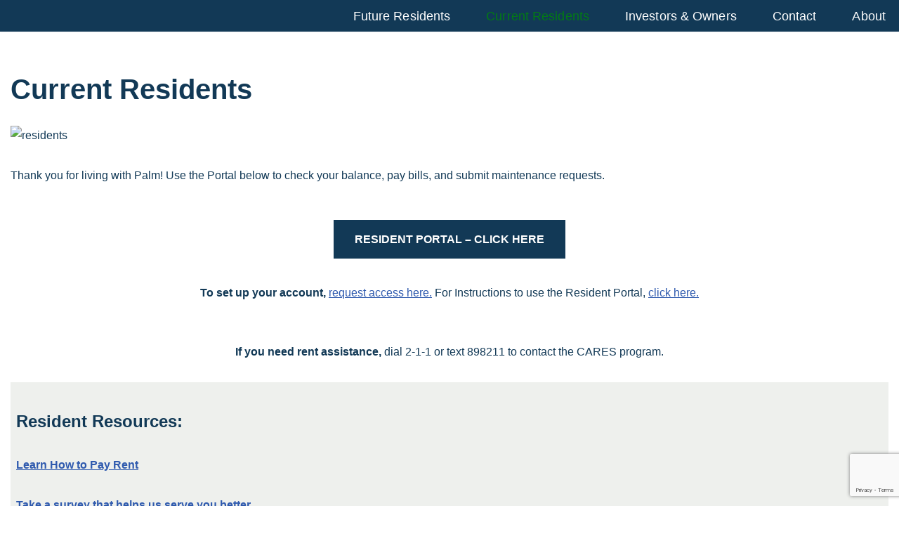

--- FILE ---
content_type: text/html; charset=UTF-8
request_url: https://rentpalm.com/residents
body_size: 12768
content:
<!DOCTYPE html>
<html dir="ltr" lang="en-US" prefix="og: https://ogp.me/ns#">

<head>
	
	<meta charset="UTF-8">
	<meta name="viewport" content="width=device-width, initial-scale=1, minimum-scale=1">
	<link rel="profile" href="http://gmpg.org/xfn/11">
		<title>Current Residents - The Palm Companies</title>

		<!-- All in One SEO 4.7.0 - aioseo.com -->
		<meta name="description" content="If you need rent assistance, dial 2-1-1 or text 898211 to contact the CARES program. Resident Resources: Learn How to Pay Rent Take a survey that helps us serve you better. Complete an Incident Report (only if instructed by Palm staff). Complete a Mold Report (only if instructed by Palm staff). Send us your latest" />
		<meta name="robots" content="max-image-preview:large" />
		<link rel="canonical" href="https://rentpalm.com/residents" />
		<meta name="generator" content="All in One SEO (AIOSEO) 4.7.0" />
		<meta property="og:locale" content="en_US" />
		<meta property="og:site_name" content="The Palm Companies -" />
		<meta property="og:type" content="article" />
		<meta property="og:title" content="Current Residents - The Palm Companies" />
		<meta property="og:description" content="If you need rent assistance, dial 2-1-1 or text 898211 to contact the CARES program. Resident Resources: Learn How to Pay Rent Take a survey that helps us serve you better. Complete an Incident Report (only if instructed by Palm staff). Complete a Mold Report (only if instructed by Palm staff). Send us your latest" />
		<meta property="og:url" content="https://rentpalm.com/residents" />
		<meta property="article:published_time" content="2017-01-04T17:53:21+00:00" />
		<meta property="article:modified_time" content="2024-05-05T00:33:35+00:00" />
		<meta name="twitter:card" content="summary" />
		<meta name="twitter:title" content="Current Residents - The Palm Companies" />
		<meta name="twitter:description" content="If you need rent assistance, dial 2-1-1 or text 898211 to contact the CARES program. Resident Resources: Learn How to Pay Rent Take a survey that helps us serve you better. Complete an Incident Report (only if instructed by Palm staff). Complete a Mold Report (only if instructed by Palm staff). Send us your latest" />
		<script type="application/ld+json" class="aioseo-schema">
			{"@context":"https:\/\/schema.org","@graph":[{"@type":"BreadcrumbList","@id":"https:\/\/rentpalm.com\/residents#breadcrumblist","itemListElement":[{"@type":"ListItem","@id":"https:\/\/rentpalm.com\/#listItem","position":1,"name":"Home","item":"https:\/\/rentpalm.com\/","nextItem":"https:\/\/rentpalm.com\/residents#listItem"},{"@type":"ListItem","@id":"https:\/\/rentpalm.com\/residents#listItem","position":2,"name":"Current Residents","previousItem":"https:\/\/rentpalm.com\/#listItem"}]},{"@type":"Organization","@id":"https:\/\/rentpalm.com\/#organization","name":"The Palm Companies","url":"https:\/\/rentpalm.com\/","logo":{"@type":"ImageObject","url":"https:\/\/rentpalm.com\/wp-content\/uploads\/logoretina.png","@id":"https:\/\/rentpalm.com\/residents\/#organizationLogo","width":564,"height":200},"image":{"@id":"https:\/\/rentpalm.com\/residents\/#organizationLogo"}},{"@type":"WebPage","@id":"https:\/\/rentpalm.com\/residents#webpage","url":"https:\/\/rentpalm.com\/residents","name":"Current Residents - The Palm Companies","description":"If you need rent assistance, dial 2-1-1 or text 898211 to contact the CARES program. Resident Resources: Learn How to Pay Rent Take a survey that helps us serve you better. Complete an Incident Report (only if instructed by Palm staff). Complete a Mold Report (only if instructed by Palm staff). Send us your latest","inLanguage":"en-US","isPartOf":{"@id":"https:\/\/rentpalm.com\/#website"},"breadcrumb":{"@id":"https:\/\/rentpalm.com\/residents#breadcrumblist"},"datePublished":"2017-01-04T17:53:21+00:00","dateModified":"2024-05-05T00:33:35+00:00"},{"@type":"WebSite","@id":"https:\/\/rentpalm.com\/#website","url":"https:\/\/rentpalm.com\/","name":"The Palm Companies","inLanguage":"en-US","publisher":{"@id":"https:\/\/rentpalm.com\/#organization"}}]}
		</script>
		<!-- All in One SEO -->

<link rel="alternate" type="application/rss+xml" title="The Palm Companies &raquo; Feed" href="https://rentpalm.com/feed" />
<link rel="alternate" type="application/rss+xml" title="The Palm Companies &raquo; Comments Feed" href="https://rentpalm.com/comments/feed" />
<script type="text/javascript">
/* <![CDATA[ */
window._wpemojiSettings = {"baseUrl":"https:\/\/s.w.org\/images\/core\/emoji\/15.0.3\/72x72\/","ext":".png","svgUrl":"https:\/\/s.w.org\/images\/core\/emoji\/15.0.3\/svg\/","svgExt":".svg","source":{"concatemoji":"https:\/\/rentpalm.com\/wp-includes\/js\/wp-emoji-release.min.js?ver=6.6.4"}};
/*! This file is auto-generated */
!function(i,n){var o,s,e;function c(e){try{var t={supportTests:e,timestamp:(new Date).valueOf()};sessionStorage.setItem(o,JSON.stringify(t))}catch(e){}}function p(e,t,n){e.clearRect(0,0,e.canvas.width,e.canvas.height),e.fillText(t,0,0);var t=new Uint32Array(e.getImageData(0,0,e.canvas.width,e.canvas.height).data),r=(e.clearRect(0,0,e.canvas.width,e.canvas.height),e.fillText(n,0,0),new Uint32Array(e.getImageData(0,0,e.canvas.width,e.canvas.height).data));return t.every(function(e,t){return e===r[t]})}function u(e,t,n){switch(t){case"flag":return n(e,"\ud83c\udff3\ufe0f\u200d\u26a7\ufe0f","\ud83c\udff3\ufe0f\u200b\u26a7\ufe0f")?!1:!n(e,"\ud83c\uddfa\ud83c\uddf3","\ud83c\uddfa\u200b\ud83c\uddf3")&&!n(e,"\ud83c\udff4\udb40\udc67\udb40\udc62\udb40\udc65\udb40\udc6e\udb40\udc67\udb40\udc7f","\ud83c\udff4\u200b\udb40\udc67\u200b\udb40\udc62\u200b\udb40\udc65\u200b\udb40\udc6e\u200b\udb40\udc67\u200b\udb40\udc7f");case"emoji":return!n(e,"\ud83d\udc26\u200d\u2b1b","\ud83d\udc26\u200b\u2b1b")}return!1}function f(e,t,n){var r="undefined"!=typeof WorkerGlobalScope&&self instanceof WorkerGlobalScope?new OffscreenCanvas(300,150):i.createElement("canvas"),a=r.getContext("2d",{willReadFrequently:!0}),o=(a.textBaseline="top",a.font="600 32px Arial",{});return e.forEach(function(e){o[e]=t(a,e,n)}),o}function t(e){var t=i.createElement("script");t.src=e,t.defer=!0,i.head.appendChild(t)}"undefined"!=typeof Promise&&(o="wpEmojiSettingsSupports",s=["flag","emoji"],n.supports={everything:!0,everythingExceptFlag:!0},e=new Promise(function(e){i.addEventListener("DOMContentLoaded",e,{once:!0})}),new Promise(function(t){var n=function(){try{var e=JSON.parse(sessionStorage.getItem(o));if("object"==typeof e&&"number"==typeof e.timestamp&&(new Date).valueOf()<e.timestamp+604800&&"object"==typeof e.supportTests)return e.supportTests}catch(e){}return null}();if(!n){if("undefined"!=typeof Worker&&"undefined"!=typeof OffscreenCanvas&&"undefined"!=typeof URL&&URL.createObjectURL&&"undefined"!=typeof Blob)try{var e="postMessage("+f.toString()+"("+[JSON.stringify(s),u.toString(),p.toString()].join(",")+"));",r=new Blob([e],{type:"text/javascript"}),a=new Worker(URL.createObjectURL(r),{name:"wpTestEmojiSupports"});return void(a.onmessage=function(e){c(n=e.data),a.terminate(),t(n)})}catch(e){}c(n=f(s,u,p))}t(n)}).then(function(e){for(var t in e)n.supports[t]=e[t],n.supports.everything=n.supports.everything&&n.supports[t],"flag"!==t&&(n.supports.everythingExceptFlag=n.supports.everythingExceptFlag&&n.supports[t]);n.supports.everythingExceptFlag=n.supports.everythingExceptFlag&&!n.supports.flag,n.DOMReady=!1,n.readyCallback=function(){n.DOMReady=!0}}).then(function(){return e}).then(function(){var e;n.supports.everything||(n.readyCallback(),(e=n.source||{}).concatemoji?t(e.concatemoji):e.wpemoji&&e.twemoji&&(t(e.twemoji),t(e.wpemoji)))}))}((window,document),window._wpemojiSettings);
/* ]]> */
</script>
<style id='wp-emoji-styles-inline-css' type='text/css'>

	img.wp-smiley, img.emoji {
		display: inline !important;
		border: none !important;
		box-shadow: none !important;
		height: 1em !important;
		width: 1em !important;
		margin: 0 0.07em !important;
		vertical-align: -0.1em !important;
		background: none !important;
		padding: 0 !important;
	}
</style>
<link rel='stylesheet' id='wp-block-library-css' href='https://rentpalm.com/wp-includes/css/dist/block-library/style.min.css?ver=6.6.4' type='text/css' media='all' />
<link rel='stylesheet' id='otter-advanced-columns-style-css' href='https://rentpalm.com/wp-content/plugins/otter-blocks/build/blocks/advanced-columns/style.css?ver=7cf69a8afc3815377c63' type='text/css' media='all' />
<style id='otter-button-group-style-inline-css' type='text/css'>
.wp-block-themeisle-blocks-button-group{display:flex;flex-wrap:wrap}.wp-block-themeisle-blocks-button-group.collapse-desktop{flex-direction:column}.wp-block-themeisle-blocks-button-group.align-left-desktop,.wp-block-themeisle-blocks-button-group.align-left{justify-content:flex-start}.wp-block-themeisle-blocks-button-group.align-left-desktop.collapse-desktop,.wp-block-themeisle-blocks-button-group.align-left.collapse-desktop{align-items:start}.wp-block-themeisle-blocks-button-group.align-center-desktop,.wp-block-themeisle-blocks-button-group.align-center{justify-content:center}.wp-block-themeisle-blocks-button-group.align-center-desktop.collapse-desktop,.wp-block-themeisle-blocks-button-group.align-center.collapse-desktop{align-items:center}.wp-block-themeisle-blocks-button-group.align-right-desktop,.wp-block-themeisle-blocks-button-group.align-right{justify-content:flex-end}.wp-block-themeisle-blocks-button-group.align-right-desktop.collapse-desktop,.wp-block-themeisle-blocks-button-group.align-right.collapse-desktop{align-items:end}.wp-block-themeisle-blocks-button-group.align-full-desktop .wp-block-button{flex:1;margin:unset}.wp-block-themeisle-blocks-button-group.align-full-desktop .wp-block-button .wp-block-button__link{width:100%}@media(max-width: 960px){.wp-block-themeisle-blocks-button-group{flex-wrap:wrap}.wp-block-themeisle-blocks-button-group.collapse-tablet{flex-direction:column}.wp-block-themeisle-blocks-button-group.align-left-tablet{justify-content:flex-start}.wp-block-themeisle-blocks-button-group.align-left-tablet .wp-block-button{flex:unset}.wp-block-themeisle-blocks-button-group.align-left-tablet.collapse-tablet{align-items:start}.wp-block-themeisle-blocks-button-group.align-center-tablet{justify-content:center}.wp-block-themeisle-blocks-button-group.align-center-tablet .wp-block-button{flex:unset}.wp-block-themeisle-blocks-button-group.align-center-tablet.collapse-tablet{align-items:center}.wp-block-themeisle-blocks-button-group.align-right-tablet{justify-content:flex-end}.wp-block-themeisle-blocks-button-group.align-right-tablet .wp-block-button{flex:unset}.wp-block-themeisle-blocks-button-group.align-right-tablet.collapse-tablet{align-items:end}.wp-block-themeisle-blocks-button-group.align-full-tablet .wp-block-button{flex:1;margin:unset}.wp-block-themeisle-blocks-button-group.align-full-tablet .wp-block-button .wp-block-button__link{width:100%}}@media(max-width: 600px){.wp-block-themeisle-blocks-button-group{flex-wrap:wrap}.wp-block-themeisle-blocks-button-group.collapse-mobile{flex-direction:column}.wp-block-themeisle-blocks-button-group.align-left-mobile{justify-content:flex-start}.wp-block-themeisle-blocks-button-group.align-left-mobile .wp-block-button{flex:unset}.wp-block-themeisle-blocks-button-group.align-left-mobile.collapse-mobile{align-items:start}.wp-block-themeisle-blocks-button-group.align-center-mobile{justify-content:center}.wp-block-themeisle-blocks-button-group.align-center-mobile .wp-block-button{flex:unset}.wp-block-themeisle-blocks-button-group.align-center-mobile.collapse-mobile{align-items:center}.wp-block-themeisle-blocks-button-group.align-right-mobile{justify-content:flex-end}.wp-block-themeisle-blocks-button-group.align-right-mobile .wp-block-button{flex:unset}.wp-block-themeisle-blocks-button-group.align-right-mobile.collapse-mobile{align-items:end}.wp-block-themeisle-blocks-button-group.align-full-mobile .wp-block-button{flex:1;margin:unset}.wp-block-themeisle-blocks-button-group.align-full-mobile .wp-block-button .wp-block-button__link{width:100%}}.wp-block-themeisle-blocks-button-group{--padding: 15px 30px;--padding-tablet: var(--padding);--padding-mobile: var(--padding-tablet);--font-size: var( --btnfs, var(--bodyfontsize, 15px) );--spacing: 20px;gap:var(--spacing)}.wp-block-themeisle-blocks-button-group .wp-block-themeisle-blocks-button{display:flex;justify-content:center;align-items:center}.wp-block-themeisle-blocks-button-group .wp-block-themeisle-blocks-button:is(.wp-block-button) :is(div,span,a).wp-block-button__link{padding:var(--padding);font-size:var(--font-size)}@media(min-width: 600px)and (max-width: 960px){.wp-block-themeisle-blocks-button-group .wp-block-themeisle-blocks-button:is(.wp-block-button) :is(div,span,a).wp-block-button__link{padding:var(--padding-tablet)}}@media(max-width: 600px){.wp-block-themeisle-blocks-button-group .wp-block-themeisle-blocks-button:is(.wp-block-button) :is(div,span,a).wp-block-button__link{padding:var(--padding-mobile)}}.wp-block-themeisle-blocks-button-group .wp-block-themeisle-blocks-button.wp-block-button:is(.is-style-plain,.is-style-outline) :is(.wp-block-button__link,.wp-block-button__link:hover){background:rgba(0,0,0,0)}.wp-block-themeisle-blocks-button-group .wp-block-themeisle-blocks-button.wp-block-button:is(.is-style-plain) :is(.wp-block-button__link,.wp-block-button__link:hover){border-width:0px;padding:0px;box-shadow:unset}.wp-block-themeisle-blocks-button-group .wp-block-themeisle-blocks-button svg{fill:currentColor;display:inline-block;width:16px}.wp-block-themeisle-blocks-button-group .wp-block-themeisle-blocks-button svg.margin-left{margin-left:10px}.wp-block-themeisle-blocks-button-group .wp-block-themeisle-blocks-button svg.margin-right{margin-right:10px}.wp-block-themeisle-blocks-button-group .wp-block-themeisle-blocks-button svg path{transition:none}.wp-block-themeisle-blocks-button-group .wp-block-themeisle-blocks-button i.margin-left{margin-left:10px}.wp-block-themeisle-blocks-button-group .wp-block-themeisle-blocks-button i.margin-right{margin-right:10px}/*# sourceMappingURL=style.css.map */

</style>
<style id='classic-theme-styles-inline-css' type='text/css'>
/*! This file is auto-generated */
.wp-block-button__link{color:#fff;background-color:#32373c;border-radius:9999px;box-shadow:none;text-decoration:none;padding:calc(.667em + 2px) calc(1.333em + 2px);font-size:1.125em}.wp-block-file__button{background:#32373c;color:#fff;text-decoration:none}
</style>
<style id='global-styles-inline-css' type='text/css'>
:root{--wp--preset--aspect-ratio--square: 1;--wp--preset--aspect-ratio--4-3: 4/3;--wp--preset--aspect-ratio--3-4: 3/4;--wp--preset--aspect-ratio--3-2: 3/2;--wp--preset--aspect-ratio--2-3: 2/3;--wp--preset--aspect-ratio--16-9: 16/9;--wp--preset--aspect-ratio--9-16: 9/16;--wp--preset--color--black: #000000;--wp--preset--color--cyan-bluish-gray: #abb8c3;--wp--preset--color--white: #ffffff;--wp--preset--color--pale-pink: #f78da7;--wp--preset--color--vivid-red: #cf2e2e;--wp--preset--color--luminous-vivid-orange: #ff6900;--wp--preset--color--luminous-vivid-amber: #fcb900;--wp--preset--color--light-green-cyan: #7bdcb5;--wp--preset--color--vivid-green-cyan: #00d084;--wp--preset--color--pale-cyan-blue: #8ed1fc;--wp--preset--color--vivid-cyan-blue: #0693e3;--wp--preset--color--vivid-purple: #9b51e0;--wp--preset--color--neve-link-color: var(--nv-primary-accent);--wp--preset--color--neve-link-hover-color: var(--nv-secondary-accent);--wp--preset--color--nv-site-bg: var(--nv-site-bg);--wp--preset--color--nv-light-bg: var(--nv-light-bg);--wp--preset--color--nv-dark-bg: var(--nv-dark-bg);--wp--preset--color--neve-text-color: var(--nv-text-color);--wp--preset--color--nv-text-dark-bg: var(--nv-text-dark-bg);--wp--preset--color--nv-c-1: var(--nv-c-1);--wp--preset--color--nv-c-2: var(--nv-c-2);--wp--preset--gradient--vivid-cyan-blue-to-vivid-purple: linear-gradient(135deg,rgba(6,147,227,1) 0%,rgb(155,81,224) 100%);--wp--preset--gradient--light-green-cyan-to-vivid-green-cyan: linear-gradient(135deg,rgb(122,220,180) 0%,rgb(0,208,130) 100%);--wp--preset--gradient--luminous-vivid-amber-to-luminous-vivid-orange: linear-gradient(135deg,rgba(252,185,0,1) 0%,rgba(255,105,0,1) 100%);--wp--preset--gradient--luminous-vivid-orange-to-vivid-red: linear-gradient(135deg,rgba(255,105,0,1) 0%,rgb(207,46,46) 100%);--wp--preset--gradient--very-light-gray-to-cyan-bluish-gray: linear-gradient(135deg,rgb(238,238,238) 0%,rgb(169,184,195) 100%);--wp--preset--gradient--cool-to-warm-spectrum: linear-gradient(135deg,rgb(74,234,220) 0%,rgb(151,120,209) 20%,rgb(207,42,186) 40%,rgb(238,44,130) 60%,rgb(251,105,98) 80%,rgb(254,248,76) 100%);--wp--preset--gradient--blush-light-purple: linear-gradient(135deg,rgb(255,206,236) 0%,rgb(152,150,240) 100%);--wp--preset--gradient--blush-bordeaux: linear-gradient(135deg,rgb(254,205,165) 0%,rgb(254,45,45) 50%,rgb(107,0,62) 100%);--wp--preset--gradient--luminous-dusk: linear-gradient(135deg,rgb(255,203,112) 0%,rgb(199,81,192) 50%,rgb(65,88,208) 100%);--wp--preset--gradient--pale-ocean: linear-gradient(135deg,rgb(255,245,203) 0%,rgb(182,227,212) 50%,rgb(51,167,181) 100%);--wp--preset--gradient--electric-grass: linear-gradient(135deg,rgb(202,248,128) 0%,rgb(113,206,126) 100%);--wp--preset--gradient--midnight: linear-gradient(135deg,rgb(2,3,129) 0%,rgb(40,116,252) 100%);--wp--preset--font-size--small: 13px;--wp--preset--font-size--medium: 20px;--wp--preset--font-size--large: 36px;--wp--preset--font-size--x-large: 42px;--wp--preset--spacing--20: 0.44rem;--wp--preset--spacing--30: 0.67rem;--wp--preset--spacing--40: 1rem;--wp--preset--spacing--50: 1.5rem;--wp--preset--spacing--60: 2.25rem;--wp--preset--spacing--70: 3.38rem;--wp--preset--spacing--80: 5.06rem;--wp--preset--shadow--natural: 6px 6px 9px rgba(0, 0, 0, 0.2);--wp--preset--shadow--deep: 12px 12px 50px rgba(0, 0, 0, 0.4);--wp--preset--shadow--sharp: 6px 6px 0px rgba(0, 0, 0, 0.2);--wp--preset--shadow--outlined: 6px 6px 0px -3px rgba(255, 255, 255, 1), 6px 6px rgba(0, 0, 0, 1);--wp--preset--shadow--crisp: 6px 6px 0px rgba(0, 0, 0, 1);}:where(.is-layout-flex){gap: 0.5em;}:where(.is-layout-grid){gap: 0.5em;}body .is-layout-flex{display: flex;}.is-layout-flex{flex-wrap: wrap;align-items: center;}.is-layout-flex > :is(*, div){margin: 0;}body .is-layout-grid{display: grid;}.is-layout-grid > :is(*, div){margin: 0;}:where(.wp-block-columns.is-layout-flex){gap: 2em;}:where(.wp-block-columns.is-layout-grid){gap: 2em;}:where(.wp-block-post-template.is-layout-flex){gap: 1.25em;}:where(.wp-block-post-template.is-layout-grid){gap: 1.25em;}.has-black-color{color: var(--wp--preset--color--black) !important;}.has-cyan-bluish-gray-color{color: var(--wp--preset--color--cyan-bluish-gray) !important;}.has-white-color{color: var(--wp--preset--color--white) !important;}.has-pale-pink-color{color: var(--wp--preset--color--pale-pink) !important;}.has-vivid-red-color{color: var(--wp--preset--color--vivid-red) !important;}.has-luminous-vivid-orange-color{color: var(--wp--preset--color--luminous-vivid-orange) !important;}.has-luminous-vivid-amber-color{color: var(--wp--preset--color--luminous-vivid-amber) !important;}.has-light-green-cyan-color{color: var(--wp--preset--color--light-green-cyan) !important;}.has-vivid-green-cyan-color{color: var(--wp--preset--color--vivid-green-cyan) !important;}.has-pale-cyan-blue-color{color: var(--wp--preset--color--pale-cyan-blue) !important;}.has-vivid-cyan-blue-color{color: var(--wp--preset--color--vivid-cyan-blue) !important;}.has-vivid-purple-color{color: var(--wp--preset--color--vivid-purple) !important;}.has-black-background-color{background-color: var(--wp--preset--color--black) !important;}.has-cyan-bluish-gray-background-color{background-color: var(--wp--preset--color--cyan-bluish-gray) !important;}.has-white-background-color{background-color: var(--wp--preset--color--white) !important;}.has-pale-pink-background-color{background-color: var(--wp--preset--color--pale-pink) !important;}.has-vivid-red-background-color{background-color: var(--wp--preset--color--vivid-red) !important;}.has-luminous-vivid-orange-background-color{background-color: var(--wp--preset--color--luminous-vivid-orange) !important;}.has-luminous-vivid-amber-background-color{background-color: var(--wp--preset--color--luminous-vivid-amber) !important;}.has-light-green-cyan-background-color{background-color: var(--wp--preset--color--light-green-cyan) !important;}.has-vivid-green-cyan-background-color{background-color: var(--wp--preset--color--vivid-green-cyan) !important;}.has-pale-cyan-blue-background-color{background-color: var(--wp--preset--color--pale-cyan-blue) !important;}.has-vivid-cyan-blue-background-color{background-color: var(--wp--preset--color--vivid-cyan-blue) !important;}.has-vivid-purple-background-color{background-color: var(--wp--preset--color--vivid-purple) !important;}.has-black-border-color{border-color: var(--wp--preset--color--black) !important;}.has-cyan-bluish-gray-border-color{border-color: var(--wp--preset--color--cyan-bluish-gray) !important;}.has-white-border-color{border-color: var(--wp--preset--color--white) !important;}.has-pale-pink-border-color{border-color: var(--wp--preset--color--pale-pink) !important;}.has-vivid-red-border-color{border-color: var(--wp--preset--color--vivid-red) !important;}.has-luminous-vivid-orange-border-color{border-color: var(--wp--preset--color--luminous-vivid-orange) !important;}.has-luminous-vivid-amber-border-color{border-color: var(--wp--preset--color--luminous-vivid-amber) !important;}.has-light-green-cyan-border-color{border-color: var(--wp--preset--color--light-green-cyan) !important;}.has-vivid-green-cyan-border-color{border-color: var(--wp--preset--color--vivid-green-cyan) !important;}.has-pale-cyan-blue-border-color{border-color: var(--wp--preset--color--pale-cyan-blue) !important;}.has-vivid-cyan-blue-border-color{border-color: var(--wp--preset--color--vivid-cyan-blue) !important;}.has-vivid-purple-border-color{border-color: var(--wp--preset--color--vivid-purple) !important;}.has-vivid-cyan-blue-to-vivid-purple-gradient-background{background: var(--wp--preset--gradient--vivid-cyan-blue-to-vivid-purple) !important;}.has-light-green-cyan-to-vivid-green-cyan-gradient-background{background: var(--wp--preset--gradient--light-green-cyan-to-vivid-green-cyan) !important;}.has-luminous-vivid-amber-to-luminous-vivid-orange-gradient-background{background: var(--wp--preset--gradient--luminous-vivid-amber-to-luminous-vivid-orange) !important;}.has-luminous-vivid-orange-to-vivid-red-gradient-background{background: var(--wp--preset--gradient--luminous-vivid-orange-to-vivid-red) !important;}.has-very-light-gray-to-cyan-bluish-gray-gradient-background{background: var(--wp--preset--gradient--very-light-gray-to-cyan-bluish-gray) !important;}.has-cool-to-warm-spectrum-gradient-background{background: var(--wp--preset--gradient--cool-to-warm-spectrum) !important;}.has-blush-light-purple-gradient-background{background: var(--wp--preset--gradient--blush-light-purple) !important;}.has-blush-bordeaux-gradient-background{background: var(--wp--preset--gradient--blush-bordeaux) !important;}.has-luminous-dusk-gradient-background{background: var(--wp--preset--gradient--luminous-dusk) !important;}.has-pale-ocean-gradient-background{background: var(--wp--preset--gradient--pale-ocean) !important;}.has-electric-grass-gradient-background{background: var(--wp--preset--gradient--electric-grass) !important;}.has-midnight-gradient-background{background: var(--wp--preset--gradient--midnight) !important;}.has-small-font-size{font-size: var(--wp--preset--font-size--small) !important;}.has-medium-font-size{font-size: var(--wp--preset--font-size--medium) !important;}.has-large-font-size{font-size: var(--wp--preset--font-size--large) !important;}.has-x-large-font-size{font-size: var(--wp--preset--font-size--x-large) !important;}
:where(.wp-block-post-template.is-layout-flex){gap: 1.25em;}:where(.wp-block-post-template.is-layout-grid){gap: 1.25em;}
:where(.wp-block-columns.is-layout-flex){gap: 2em;}:where(.wp-block-columns.is-layout-grid){gap: 2em;}
:root :where(.wp-block-pullquote){font-size: 1.5em;line-height: 1.6;}
</style>
<link rel='stylesheet' id='contact-form-7-css' href='https://rentpalm.com/wp-content/plugins/contact-form-7/includes/css/styles.css?ver=5.7.4' type='text/css' media='all' />
<link rel='stylesheet' id='collapscore-css-css' href='https://rentpalm.com/wp-content/plugins/jquery-collapse-o-matic/css/core_style.css?ver=1.0' type='text/css' media='all' />
<link rel='stylesheet' id='collapseomatic-css-css' href='https://rentpalm.com/wp-content/plugins/jquery-collapse-o-matic/css/light_style.css?ver=1.6' type='text/css' media='all' />
<link rel='stylesheet' id='neve-style-css' href='https://rentpalm.com/wp-content/themes/neve/style-main-new.min.css?ver=3.5.5' type='text/css' media='all' />
<style id='neve-style-inline-css' type='text/css'>
.nv-meta-list li.meta:not(:last-child):after { content:"/" }.nv-meta-list .no-mobile{
			display:none;
		}.nv-meta-list li.last::after{
			content: ""!important;
		}@media (min-width: 769px) {
			.nv-meta-list .no-mobile {
				display: inline-block;
			}
			.nv-meta-list li.last:not(:last-child)::after {
		 		content: "/" !important;
			}
		}
 :root{ --container: 748px;--postwidth:100%; --primarybtnbg: #123956; --primarybtnhoverbg: var(--nv-primary-accent); --primarybtncolor: #fff; --secondarybtncolor: var(--nv-primary-accent); --primarybtnhovercolor: #fff; --secondarybtnhovercolor: var(--nv-primary-accent);--primarybtnborderradius:3px;--secondarybtnborderradius:3px;--secondarybtnborderwidth:3px;--btnpadding:13px 15px;--primarybtnpadding:13px 15px;--secondarybtnpadding:10px 12px; --bodyfontfamily: Arial,Helvetica,sans-serif; --bodyfontsize: 15px; --bodylineheight: 1.6; --bodyletterspacing: 0px; --bodyfontweight: 400; --h1fontsize: 36px; --h1fontweight: 700; --h1lineheight: 1.2; --h1letterspacing: 0px; --h1texttransform: none; --h2fontsize: 28px; --h2fontweight: 700; --h2lineheight: 1.3; --h2letterspacing: 0px; --h2texttransform: none; --h3fontsize: 24px; --h3fontweight: 700; --h3lineheight: 1.4; --h3letterspacing: 0px; --h3texttransform: none; --h4fontsize: 20px; --h4fontweight: 700; --h4lineheight: 1.6; --h4letterspacing: 0px; --h4texttransform: none; --h5fontsize: 16px; --h5fontweight: 700; --h5lineheight: 1.6; --h5letterspacing: 0px; --h5texttransform: none; --h6fontsize: 14px; --h6fontweight: 700; --h6lineheight: 1.6; --h6letterspacing: 0px; --h6texttransform: none;--formfieldborderwidth:2px;--formfieldborderradius:3px; --formfieldbgcolor: var(--nv-site-bg); --formfieldbordercolor: #dddddd; --formfieldcolor: var(--nv-text-color);--formfieldpadding:10px 12px; } .alignfull > [class*="__inner-container"], .alignwide > [class*="__inner-container"]{ max-width:718px;margin:auto } .nv-meta-list{ --avatarsize: 20px; } .single .nv-meta-list{ --avatarsize: 20px; } .nv-post-cover{ --height: 250px;--padding:40px 15px;--justify: flex-start; --textalign: left; --valign: center; } .nv-post-cover .nv-title-meta-wrap, .nv-page-title-wrap, .entry-header{ --textalign: left; } .nv-is-boxed.nv-title-meta-wrap{ --padding:40px 15px; --bgcolor: var(--nv-dark-bg); } .nv-overlay{ --opacity: 50; --blendmode: normal; } .nv-is-boxed.nv-comments-wrap{ --padding:20px; } .nv-is-boxed.comment-respond{ --padding:20px; } .global-styled{ --bgcolor: var(--nv-site-bg); } .header-top{ --rowbcolor: var(--nv-light-bg); --color: var(--nv-text-color); --bgcolor: var(--nv-site-bg); } .header-main{ --rowbcolor: var(--nv-light-bg); --color: var(--nv-text-dark-bg); --bgcolor: #123956; } .header-bottom{ --rowbcolor: var(--nv-light-bg); --color: var(--nv-text-color); --bgcolor: var(--nv-site-bg); } .header-menu-sidebar-bg{ --justify: flex-start; --textalign: left;--flexg: 1;--wrapdropdownwidth: auto; --color: var(--nv-text-color); --bgcolor: var(--nv-site-bg); } .header-menu-sidebar{ width: 360px; } .builder-item--logo{ --maxwidth: 120px;--padding:10px 0;--margin:0; --textalign: left;--justify: flex-start; } .builder-item--nav-icon,.header-menu-sidebar .close-sidebar-panel .navbar-toggle{ --borderradius:0; } .builder-item--nav-icon{ --label-margin:0 5px 0 0;;--padding:10px 15px;--margin:0; } .builder-item--primary-menu{ --hovercolor: #32b828; --hovertextcolor: var(--nv-text-color); --activecolor: #037b15; --spacing: 20px; --height: 25px;--padding:0;--margin:0; --fontsize: 1em; --lineheight: 1.6em; --letterspacing: 0px; --fontweight: 500; --texttransform: none; --iconsize: 1em; } .hfg-is-group.has-primary-menu .inherit-ff{ --inheritedfw: 500; } .footer-top-inner .row{ grid-template-columns:1fr 1fr 1fr; --valign: flex-start; } .footer-top{ --rowbcolor: #123956; --color: var(--nv-text-dark-bg); --bgcolor: var(--nv-site-bg); } .footer-main-inner .row{ grid-template-columns:1fr 1fr 1fr; --valign: flex-start; } .footer-main{ --rowbcolor: var(--nv-light-bg); --color: var(--nv-text-dark-bg); --bgcolor: #123956; } .footer-bottom-inner .row{ grid-template-columns:1fr 1fr 1fr; --valign: flex-start; } .footer-bottom{ --rowbcolor: var(--nv-light-bg); --color: var(--nv-text-dark-bg); --bgcolor: #123956; } @media(min-width: 576px){ :root{ --container: 992px;--postwidth:100%;--btnpadding:13px 15px;--primarybtnpadding:13px 15px;--secondarybtnpadding:10px 12px; --bodyfontsize: 16px; --bodylineheight: 1.6; --bodyletterspacing: 0px; --h1fontsize: 38px; --h1lineheight: 1.2; --h1letterspacing: 0px; --h2fontsize: 30px; --h2lineheight: 1.2; --h2letterspacing: 0px; --h3fontsize: 26px; --h3lineheight: 1.4; --h3letterspacing: 0px; --h4fontsize: 22px; --h4lineheight: 1.5; --h4letterspacing: 0px; --h5fontsize: 18px; --h5lineheight: 1.6; --h5letterspacing: 0px; --h6fontsize: 14px; --h6lineheight: 1.6; --h6letterspacing: 0px; } .nv-meta-list{ --avatarsize: 20px; } .single .nv-meta-list{ --avatarsize: 20px; } .nv-post-cover{ --height: 320px;--padding:60px 30px;--justify: flex-start; --textalign: left; --valign: center; } .nv-post-cover .nv-title-meta-wrap, .nv-page-title-wrap, .entry-header{ --textalign: left; } .nv-is-boxed.nv-title-meta-wrap{ --padding:60px 30px; } .nv-is-boxed.nv-comments-wrap{ --padding:30px; } .nv-is-boxed.comment-respond{ --padding:30px; } .header-menu-sidebar-bg{ --justify: flex-start; --textalign: left;--flexg: 1;--wrapdropdownwidth: auto; } .header-menu-sidebar{ width: 360px; } .builder-item--logo{ --maxwidth: 120px;--padding:10px 0;--margin:0; --textalign: left;--justify: flex-start; } .builder-item--nav-icon{ --label-margin:0 5px 0 0;;--padding:10px 15px;--margin:0; } .builder-item--primary-menu{ --spacing: 80px; --height: 25px;--padding:0;--margin:0; --fontsize: 1em; --lineheight: 1.6em; --letterspacing: 0px; --iconsize: 1em; } }@media(min-width: 960px){ :root{ --container: 1300px;--postwidth:50%;--btnpadding:13px 15px;--primarybtnpadding:13px 15px;--secondarybtnpadding:10px 12px; --bodyfontsize: 16px; --bodylineheight: 1.7; --bodyletterspacing: 0px; --h1fontsize: 40px; --h1lineheight: 1.1; --h1letterspacing: 0px; --h2fontsize: 32px; --h2lineheight: 1.2; --h2letterspacing: 0px; --h3fontsize: 28px; --h3lineheight: 1.4; --h3letterspacing: 0px; --h4fontsize: 24px; --h4lineheight: 1.5; --h4letterspacing: 0px; --h5fontsize: 20px; --h5lineheight: 1.6; --h5letterspacing: 0px; --h6fontsize: 16px; --h6lineheight: 1.6; --h6letterspacing: 0px; } #content .container .col, #content .container-fluid .col{ max-width: 100%; } .alignfull > [class*="__inner-container"], .alignwide > [class*="__inner-container"]{ max-width:1270px } .container-fluid .alignfull > [class*="__inner-container"], .container-fluid .alignwide > [class*="__inner-container"]{ max-width:calc(100% + 15px) } .nv-sidebar-wrap, .nv-sidebar-wrap.shop-sidebar{ max-width: 0%; } .nv-meta-list{ --avatarsize: 20px; } .single .nv-meta-list{ --avatarsize: 20px; } .nv-post-cover{ --height: 400px;--padding:60px 40px;--justify: flex-start; --textalign: left; --valign: center; } .nv-post-cover .nv-title-meta-wrap, .nv-page-title-wrap, .entry-header{ --textalign: left; } .nv-is-boxed.nv-title-meta-wrap{ --padding:60px 40px; } .nv-is-boxed.nv-comments-wrap{ --padding:40px; } .nv-is-boxed.comment-respond{ --padding:40px; } .header-menu-sidebar-bg{ --justify: flex-start; --textalign: left;--flexg: 1;--wrapdropdownwidth: auto; } .header-menu-sidebar{ width: 360px; } .builder-item--logo{ --maxwidth: 220px;--padding:5px 0;--margin:0; --textalign: left;--justify: flex-start; } .builder-item--nav-icon{ --label-margin:0 5px 0 0;;--padding:10px 15px;--margin:0; } .builder-item--primary-menu{ --spacing: 43px; --height: 25px;--padding:0;--margin:0; --fontsize: 1.1em; --lineheight: 1.6em; --letterspacing: 0.1px; --iconsize: 1.1em; } }:root{--nv-primary-accent:#2f5aae;--nv-secondary-accent:#2f5aae;--nv-site-bg:#ffffff;--nv-light-bg:#f4f5f7;--nv-dark-bg:#123956;--nv-text-color:#123956;--nv-text-dark-bg:#ffffff;--nv-c-1:#9463ae;--nv-c-2:#be574b;--nv-fallback-ff:Arial, Helvetica, sans-serif;}
</style>
<script type="text/javascript" src="https://rentpalm.com/wp-includes/js/jquery/jquery.min.js?ver=3.7.1" id="jquery-core-js"></script>
<script type="text/javascript" src="https://rentpalm.com/wp-includes/js/jquery/jquery-migrate.min.js?ver=3.4.1" id="jquery-migrate-js"></script>
<link rel="https://api.w.org/" href="https://rentpalm.com/wp-json/" /><link rel="alternate" title="JSON" type="application/json" href="https://rentpalm.com/wp-json/wp/v2/pages/32" /><link rel="EditURI" type="application/rsd+xml" title="RSD" href="https://rentpalm.com/xmlrpc.php?rsd" />
<meta name="generator" content="WordPress 6.6.4" />
<link rel='shortlink' href='https://rentpalm.com/?p=32' />
<link rel="alternate" title="oEmbed (JSON)" type="application/json+oembed" href="https://rentpalm.com/wp-json/oembed/1.0/embed?url=https%3A%2F%2Frentpalm.com%2Fresidents" />
<link rel="alternate" title="oEmbed (XML)" type="text/xml+oembed" href="https://rentpalm.com/wp-json/oembed/1.0/embed?url=https%3A%2F%2Frentpalm.com%2Fresidents&#038;format=xml" />
<!-- Enter your scripts here -->		<style type="text/css" id="wp-custom-css">
			.wp-block-buttons {
   
    justify-content: center;
}		</style>
		
	</head>

<body  class="page-template-default page page-id-32  nv-blog-covers nv-sidebar-full-width menu_sidebar_slide_left" id="neve_body"  >
<div class="wrapper">
	
	<header class="header"  >
		<a class="neve-skip-link show-on-focus" href="#content" >
			Skip to content		</a>
		<div id="header-grid"  class="hfg_header site-header">
	
<nav class="header--row header-main hide-on-mobile hide-on-tablet layout-full-contained nv-navbar header--row"
	data-row-id="main" data-show-on="desktop">

	<div
		class="header--row-inner header-main-inner">
		<div class="container">
			<div
				class="row row--wrapper"
				data-section="hfg_header_layout_main" >
				<div class="hfg-slot left"><div class="builder-item desktop-left"><div class="item--inner builder-item--logo"
		data-section="title_tagline"
		data-item-id="logo">
	
<div class="site-logo">
	<a class="brand" href="https://rentpalm.com/" title="The Palm Companies"
			aria-label="The Palm Companies"><img width="282" height="100" src="https://rentpalm.com/wp-content/uploads/logo.png" class="neve-site-logo skip-lazy" alt="" data-variant="logo" decoding="async" /></a></div>

	</div>

</div></div><div class="hfg-slot right"><div class="builder-item has-nav"><div class="item--inner builder-item--primary-menu has_menu"
		data-section="header_menu_primary"
		data-item-id="primary-menu">
	<div class="nv-nav-wrap">
	<div role="navigation" class="nav-menu-primary style-border-bottom m-style"
			aria-label="Primary Menu">

		<ul id="nv-primary-navigation-main" class="primary-menu-ul nav-ul menu-desktop"><li id="menu-item-88" class="menu-item menu-item-type-post_type menu-item-object-page menu-item-88"><div class="wrap"><a href="https://rentpalm.com/listings">Future Residents</a></div></li>
<li id="menu-item-50" class="menu-item menu-item-type-post_type menu-item-object-page current-menu-item page_item page-item-32 current_page_item menu-item-50"><div class="wrap"><a href="https://rentpalm.com/residents" aria-current="page">Current Residents</a></div></li>
<li id="menu-item-87" class="menu-item menu-item-type-post_type menu-item-object-page menu-item-87"><div class="wrap"><a href="https://rentpalm.com/investors">Investors &#038; Owners</a></div></li>
<li id="menu-item-1122" class="menu-item menu-item-type-post_type menu-item-object-page menu-item-1122"><div class="wrap"><a href="https://rentpalm.com/contact">Contact</a></div></li>
<li id="menu-item-1170" class="menu-item menu-item-type-post_type menu-item-object-page menu-item-1170"><div class="wrap"><a href="https://rentpalm.com/about">About</a></div></li>
</ul>	</div>
</div>

	</div>

</div></div>							</div>
		</div>
	</div>
</nav>


<nav class="header--row header-main hide-on-desktop layout-full-contained nv-navbar header--row"
	data-row-id="main" data-show-on="mobile">

	<div
		class="header--row-inner header-main-inner">
		<div class="container">
			<div
				class="row row--wrapper"
				data-section="hfg_header_layout_main" >
				<div class="hfg-slot left"><div class="builder-item tablet-left mobile-left"><div class="item--inner builder-item--logo"
		data-section="title_tagline"
		data-item-id="logo">
	
<div class="site-logo">
	<a class="brand" href="https://rentpalm.com/" title="The Palm Companies"
			aria-label="The Palm Companies"><img width="282" height="100" src="https://rentpalm.com/wp-content/uploads/logo.png" class="neve-site-logo skip-lazy" alt="" data-variant="logo" decoding="async" /></a></div>

	</div>

</div></div><div class="hfg-slot right"><div class="builder-item tablet-left mobile-left"><div class="item--inner builder-item--nav-icon"
		data-section="header_menu_icon"
		data-item-id="nav-icon">
	<div class="menu-mobile-toggle item-button navbar-toggle-wrapper">
	<button type="button" class=" navbar-toggle"
			value="Navigation Menu"
					aria-label="Navigation Menu ">
					<span class="bars">
				<span class="icon-bar"></span>
				<span class="icon-bar"></span>
				<span class="icon-bar"></span>
			</span>
					<span class="screen-reader-text">Navigation Menu</span>
	</button>
</div> <!--.navbar-toggle-wrapper-->


	</div>

</div></div>							</div>
		</div>
	</div>
</nav>

<div
		id="header-menu-sidebar" class="header-menu-sidebar menu-sidebar-panel slide_left hfg-pe"
		data-row-id="sidebar">
	<div id="header-menu-sidebar-bg" class="header-menu-sidebar-bg">
		<div class="close-sidebar-panel navbar-toggle-wrapper">
			<button type="button" class="hamburger is-active  navbar-toggle active" 					value="Navigation Menu"
					aria-label="Navigation Menu ">
									<span class="bars">
						<span class="icon-bar"></span>
						<span class="icon-bar"></span>
						<span class="icon-bar"></span>
					</span>
									<span class="screen-reader-text">
				Navigation Menu					</span>
			</button>
		</div>
		<div id="header-menu-sidebar-inner" class="header-menu-sidebar-inner ">
						<div class="builder-item has-nav"><div class="item--inner builder-item--primary-menu has_menu"
		data-section="header_menu_primary"
		data-item-id="primary-menu">
	<div class="nv-nav-wrap">
	<div role="navigation" class="nav-menu-primary style-border-bottom m-style"
			aria-label="Primary Menu">

		<ul id="nv-primary-navigation-sidebar" class="primary-menu-ul nav-ul menu-mobile"><li class="menu-item menu-item-type-post_type menu-item-object-page menu-item-88"><div class="wrap"><a href="https://rentpalm.com/listings">Future Residents</a></div></li>
<li class="menu-item menu-item-type-post_type menu-item-object-page current-menu-item page_item page-item-32 current_page_item menu-item-50"><div class="wrap"><a href="https://rentpalm.com/residents" aria-current="page">Current Residents</a></div></li>
<li class="menu-item menu-item-type-post_type menu-item-object-page menu-item-87"><div class="wrap"><a href="https://rentpalm.com/investors">Investors &#038; Owners</a></div></li>
<li class="menu-item menu-item-type-post_type menu-item-object-page menu-item-1122"><div class="wrap"><a href="https://rentpalm.com/contact">Contact</a></div></li>
<li class="menu-item menu-item-type-post_type menu-item-object-page menu-item-1170"><div class="wrap"><a href="https://rentpalm.com/about">About</a></div></li>
</ul>	</div>
</div>

	</div>

</div>					</div>
	</div>
</div>
<div class="header-menu-sidebar-overlay hfg-ov hfg-pe"></div>
</div>
	</header>

	<style>.is-menu-sidebar .header-menu-sidebar { visibility: visible; }.is-menu-sidebar.menu_sidebar_slide_left .header-menu-sidebar { transform: translate3d(0, 0, 0); left: 0; }.is-menu-sidebar.menu_sidebar_slide_right .header-menu-sidebar { transform: translate3d(0, 0, 0); right: 0; }.is-menu-sidebar.menu_sidebar_pull_right .header-menu-sidebar, .is-menu-sidebar.menu_sidebar_pull_left .header-menu-sidebar { transform: translateX(0); }.is-menu-sidebar.menu_sidebar_dropdown .header-menu-sidebar { height: auto; }.is-menu-sidebar.menu_sidebar_dropdown .header-menu-sidebar-inner { max-height: 400px; padding: 20px 0; }.is-menu-sidebar.menu_sidebar_full_canvas .header-menu-sidebar { opacity: 1; }.header-menu-sidebar .menu-item-nav-search { pointer-events: none; }.header-menu-sidebar .menu-item-nav-search .is-menu-sidebar & { pointer-events: unset; }.nav-ul li:focus-within .wrap.active + .sub-menu { opacity: 1; visibility: visible; }.nav-ul li.neve-mega-menu:focus-within .wrap.active + .sub-menu { display: grid; }.nav-ul li > .wrap { display: flex; align-items: center; position: relative; padding: 0 4px; }.nav-ul:not(.menu-mobile):not(.neve-mega-menu) > li > .wrap > a { padding-top: 1px }</style>

	
	<main id="content" class="neve-main">

<div class="container single-page-container">
	<div class="row">
				<div class="nv-single-page-wrap col">
			<div class="nv-page-title-wrap nv-big-title" style="--textalign:left;">
	<div class="nv-page-title ">
				<h1>Current Residents</h1>
					</div><!--.nv-page-title-->
</div> <!--.nv-page-title-wrap-->
	<div class="nv-content-wrap entry-content"><p><img fetchpriority="high" decoding="async" class="alignnone size-full wp-image-414" src="https://rentpalm.com/wp-content/uploads/residents.jpg" alt="residents" width="1600" height="383"></p>
<p>Thank you for living with Palm! Use the Portal below to check your balance, pay bills, and submit maintenance requests. </p>
<p style="margin-bottom: 50px;"></p>


<div id="wp-block-themeisle-blocks-button-group-1f67ecbf" class="wp-block-themeisle-blocks-button-group wp-block-buttons align-center">
<div id="wp-block-themeisle-blocks-button-fceba3a3" class="wp-block-themeisle-blocks-button wp-block-button"><a href="https://palm.appfolio.com/connect/" target="_blank" rel="noopener noreferrer" class="wp-block-button__link"><span>Resident Portal &#8211; Click Here</span></a></div>
</div>


<p style="margin-bottom: 35px;">
</p>
<p></p><center><b>To set up your account, </b><a href="https://palm.appfolio.com/connect/users/request_access">request access here.</a> For Instructions to use the Resident Portal, <a href="https://www.appfolio.com/help/online-portal-overview">click here.</a></center><p></p>
<p></p>
<p></p><center><br><b> If you need rent assistance, </b> dial 2-1-1 or text 898211 to contact the CARES program.</center><p></p>


<div id="wp-block-themeisle-blocks-advanced-columns-5181aefc" class="wp-block-themeisle-blocks-advanced-columns has-2-columns has-desktop-twoOne-layout has-tablet-equal-layout has-mobile-collapsedRows-layout has-vertical-unset"><div class="wp-block-themeisle-blocks-advanced-columns-overlay"></div><div class="innerblocks-wrap">
<div id="wp-block-themeisle-blocks-advanced-column-74b28cc1" class="wp-block-themeisle-blocks-advanced-column">
<p><H4>Resident Resources:</H4></p>



<p><strong><a href="https://www.rentpalm.com/payhelp">Learn How to Pay Rent</a></strong></p>



<p><strong><a href="https://docs.google.com/forms/d/e/1FAIpQLSey_iM2kKqB8wT89vuFYls4HndVRjVBq6T1rDveJqfqH3Am_Q/viewform">Take a survey that helps us serve you better.</a></strong></p>



<p><strong><a href="https://www.rentpalm.com/report">Complete an Incident Report (only if instructed by Palm staff).</a></strong></p>



<p><strong><a href="https://www.rentpalm.com/report">Complete a Mold Report (only if instructed by Palm staff).</a></strong></p>



<p><strong><a href="https://www.rentpalm.com/info">Send us your latest contact information.</a></strong></p>
</div>



<div id="wp-block-themeisle-blocks-advanced-column-1c9fc42d" class="wp-block-themeisle-blocks-advanced-column"></div>
</div></div>
</div>		</div>
			</div>
</div>

</main><!--/.neve-main-->

<footer class="site-footer" id="site-footer"  >
	<div class="hfg_footer">
		<div class="footer--row footer-bottom layout-full-contained"
	id="cb-row--footer-bottom"
	data-row-id="bottom" data-show-on="desktop">
	<div
		class="footer--row-inner footer-bottom-inner footer-content-wrap">
		<div class="container">
			<div
				class="hfg-grid nv-footer-content hfg-grid-bottom row--wrapper row "
				data-section="hfg_footer_layout_bottom" >
				<div class="hfg-slot left"><div class="builder-item"><div class="item--inner"><div class="component-wrap"><div><p><a href="https://themeisle.com/themes/neve/" rel="nofollow">Neve</a> | Powered by <a href="http://wordpress.org" rel="nofollow">WordPress</a></p></div></div></div></div></div><div class="hfg-slot c-left"></div><div class="hfg-slot center"></div>							</div>
		</div>
	</div>
</div>

	</div>
</footer>

</div><!--/.wrapper-->
<!-- Enter your scripts here -->
<style type="text/css" media="all">
#wp-block-themeisle-blocks-button-group-1f67ecbf{--font-size:18px}#wp-block-themeisle-blocks-button-group-1f67ecbf .wp-block-themeisle-blocks-button .wp-block-button__link{padding-top:15px;padding-bottom:15px;padding-left:30px;padding-right:30px;text-transform:uppercase;font-style:normal}#wp-block-themeisle-blocks-button-group-1f67ecbf .wp-block-themeisle-blocks-button .wp-block-button__link svg{width:18px}#wp-block-themeisle-blocks-button-fceba3a3 .wp-block-button__link{border-width:0;border-style:solid;border-radius:0}#wp-block-themeisle-blocks-button-fceba3a3 .wp-block-button__link:not(:hover){color:#fff;background:#123956;border-color:#000}#wp-block-themeisle-blocks-button-fceba3a3 .wp-block-button__link:hover{color:#000;background:#fff;border-color:#fff}#wp-block-themeisle-blocks-advanced-columns-5181aefc{padding-top:0;padding-bottom:0;padding-left:0;padding-right:0;margin-top:10px;margin-bottom:10px;min-height:auto;--background:#eef0ed;border-width:0;border-style:solid;border-color:#000;border-radius:0}#wp-block-themeisle-blocks-advanced-columns-5181aefc>.wp-block-themeisle-blocks-advanced-columns-overlay{opacity:.5;mix-blend-mode:normal;border-radius:0}#wp-block-themeisle-blocks-advanced-columns-5181aefc .wp-block-themeisle-blocks-advanced-columns-separators.top svg{height:100px;scale:1 1}#wp-block-themeisle-blocks-advanced-columns-5181aefc .wp-block-themeisle-blocks-advanced-columns-separators.bottom svg{height:100px;scale:1 1}@media (max-width:960px){#wp-block-themeisle-blocks-advanced-columns-5181aefc .wp-block-themeisle-blocks-advanced-columns-separators.top svg{height:100px;scale:1 1}#wp-block-themeisle-blocks-advanced-columns-5181aefc .wp-block-themeisle-blocks-advanced-columns-separators.bottom svg{height:100px;scale:1 1}}@media (max-width:600px){#wp-block-themeisle-blocks-advanced-columns-5181aefc .wp-block-themeisle-blocks-advanced-columns-separators.top svg{height:100px;scale:1 1}#wp-block-themeisle-blocks-advanced-columns-5181aefc .wp-block-themeisle-blocks-advanced-columns-separators.bottom svg{height:100px;scale:1 1}}#wp-block-themeisle-blocks-advanced-column-74b28cc1{padding-top:8px;padding-bottom:8px;padding-left:8px;padding-right:8px;margin-top:0;margin-bottom:0;margin-left:0;margin-right:0;border-width:0;border-style:solid;border-color:#000;border-radius:0}#wp-block-themeisle-blocks-advanced-column-74b28cc1>.wp-block-themeisle-blocks-advanced-column-overlay{opacity:.5;mix-blend-mode:normal;border-radius:0}@media (min-width:960px){#wp-block-themeisle-blocks-advanced-column-74b28cc1{flex-basis:66.66%}}#wp-block-themeisle-blocks-advanced-column-1c9fc42d>.wp-block-themeisle-blocks-advanced-column-overlay{opacity:.5;mix-blend-mode:normal}@media (min-width:960px){#wp-block-themeisle-blocks-advanced-column-1c9fc42d{flex-basis:33.34%}}
</style>
<script type="text/javascript" src="https://rentpalm.com/wp-content/plugins/contact-form-7/includes/swv/js/index.js?ver=5.7.4" id="swv-js"></script>
<script type="text/javascript" id="contact-form-7-js-extra">
/* <![CDATA[ */
var wpcf7 = {"api":{"root":"https:\/\/rentpalm.com\/wp-json\/","namespace":"contact-form-7\/v1"}};
/* ]]> */
</script>
<script type="text/javascript" src="https://rentpalm.com/wp-content/plugins/contact-form-7/includes/js/index.js?ver=5.7.4" id="contact-form-7-js"></script>
<script type="text/javascript" id="collapseomatic-js-js-before">
/* <![CDATA[ */
const com_options = {"colomatduration":"fast","colomatslideEffect":"slideFade","colomatpauseInit":"","colomattouchstart":""}
/* ]]> */
</script>
<script type="text/javascript" src="https://rentpalm.com/wp-content/plugins/jquery-collapse-o-matic/js/collapse.js?ver=1.7.2" id="collapseomatic-js-js"></script>
<script type="text/javascript" id="neve-script-js-extra">
/* <![CDATA[ */
var NeveProperties = {"ajaxurl":"https:\/\/rentpalm.com\/wp-admin\/admin-ajax.php","nonce":"98d59539de","isRTL":"","isCustomize":""};
/* ]]> */
</script>
<script type="text/javascript" src="https://rentpalm.com/wp-content/themes/neve/assets/js/build/modern/frontend.js?ver=3.5.5" id="neve-script-js" async></script>
<script type="text/javascript" id="neve-script-js-after">
/* <![CDATA[ */
	var html = document.documentElement;
	var theme = html.getAttribute('data-neve-theme') || 'light';
	var variants = {"logo":{"light":{"src":"https:\/\/rentpalm.com\/wp-content\/uploads\/logo.png","srcset":false,"sizes":"(max-width: 282px) 100vw, 282px"},"dark":{"src":"https:\/\/rentpalm.com\/wp-content\/uploads\/logo.png","srcset":false,"sizes":"(max-width: 282px) 100vw, 282px"},"same":true}};

	function setCurrentTheme( theme ) {
		var pictures = document.getElementsByClassName( 'neve-site-logo' );
		for(var i = 0; i<pictures.length; i++) {
			var picture = pictures.item(i);
			if( ! picture ) {
				continue;
			};
			var fileExt = picture.src.slice((Math.max(0, picture.src.lastIndexOf(".")) || Infinity) + 1);
			if ( fileExt === 'svg' ) {
				picture.removeAttribute('width');
				picture.removeAttribute('height');
				picture.style = 'width: var(--maxwidth)';
			}
			var compId = picture.getAttribute('data-variant');
			if ( compId && variants[compId] ) {
				var isConditional = variants[compId]['same'];
				if ( theme === 'light' || isConditional || variants[compId]['dark']['src'] === false ) {
					picture.src = variants[compId]['light']['src'];
					picture.srcset = variants[compId]['light']['srcset'] || '';
					picture.sizes = variants[compId]['light']['sizes'];
					continue;
				};
				picture.src = variants[compId]['dark']['src'];
				picture.srcset = variants[compId]['dark']['srcset'] || '';
				picture.sizes = variants[compId]['dark']['sizes'];
			};
		};
	};

	var observer = new MutationObserver(function(mutations) {
		mutations.forEach(function(mutation) {
			if (mutation.type == 'attributes') {
				theme = html.getAttribute('data-neve-theme');
				setCurrentTheme(theme);
			};
		});
	});

	observer.observe(html, {
		attributes: true
	});
/* ]]> */
</script>
<script type="text/javascript" src="https://www.google.com/recaptcha/api.js?render=6LcFa5sUAAAAAA6Iu9GzbEqBik779J750PSlK0An&amp;ver=3.0" id="google-recaptcha-js"></script>
<script type="text/javascript" src="https://rentpalm.com/wp-includes/js/dist/vendor/wp-polyfill.min.js?ver=3.15.0" id="wp-polyfill-js"></script>
<script type="text/javascript" id="wpcf7-recaptcha-js-extra">
/* <![CDATA[ */
var wpcf7_recaptcha = {"sitekey":"6LcFa5sUAAAAAA6Iu9GzbEqBik779J750PSlK0An","actions":{"homepage":"homepage","contactform":"contactform"}};
/* ]]> */
</script>
<script type="text/javascript" src="https://rentpalm.com/wp-content/plugins/contact-form-7/modules/recaptcha/index.js?ver=5.7.4" id="wpcf7-recaptcha-js"></script>
</body>

</html>


--- FILE ---
content_type: text/html; charset=utf-8
request_url: https://www.google.com/recaptcha/api2/anchor?ar=1&k=6LcFa5sUAAAAAA6Iu9GzbEqBik779J750PSlK0An&co=aHR0cHM6Ly9yZW50cGFsbS5jb206NDQz&hl=en&v=N67nZn4AqZkNcbeMu4prBgzg&size=invisible&anchor-ms=20000&execute-ms=30000&cb=u4yocmafit3t
body_size: 48633
content:
<!DOCTYPE HTML><html dir="ltr" lang="en"><head><meta http-equiv="Content-Type" content="text/html; charset=UTF-8">
<meta http-equiv="X-UA-Compatible" content="IE=edge">
<title>reCAPTCHA</title>
<style type="text/css">
/* cyrillic-ext */
@font-face {
  font-family: 'Roboto';
  font-style: normal;
  font-weight: 400;
  font-stretch: 100%;
  src: url(//fonts.gstatic.com/s/roboto/v48/KFO7CnqEu92Fr1ME7kSn66aGLdTylUAMa3GUBHMdazTgWw.woff2) format('woff2');
  unicode-range: U+0460-052F, U+1C80-1C8A, U+20B4, U+2DE0-2DFF, U+A640-A69F, U+FE2E-FE2F;
}
/* cyrillic */
@font-face {
  font-family: 'Roboto';
  font-style: normal;
  font-weight: 400;
  font-stretch: 100%;
  src: url(//fonts.gstatic.com/s/roboto/v48/KFO7CnqEu92Fr1ME7kSn66aGLdTylUAMa3iUBHMdazTgWw.woff2) format('woff2');
  unicode-range: U+0301, U+0400-045F, U+0490-0491, U+04B0-04B1, U+2116;
}
/* greek-ext */
@font-face {
  font-family: 'Roboto';
  font-style: normal;
  font-weight: 400;
  font-stretch: 100%;
  src: url(//fonts.gstatic.com/s/roboto/v48/KFO7CnqEu92Fr1ME7kSn66aGLdTylUAMa3CUBHMdazTgWw.woff2) format('woff2');
  unicode-range: U+1F00-1FFF;
}
/* greek */
@font-face {
  font-family: 'Roboto';
  font-style: normal;
  font-weight: 400;
  font-stretch: 100%;
  src: url(//fonts.gstatic.com/s/roboto/v48/KFO7CnqEu92Fr1ME7kSn66aGLdTylUAMa3-UBHMdazTgWw.woff2) format('woff2');
  unicode-range: U+0370-0377, U+037A-037F, U+0384-038A, U+038C, U+038E-03A1, U+03A3-03FF;
}
/* math */
@font-face {
  font-family: 'Roboto';
  font-style: normal;
  font-weight: 400;
  font-stretch: 100%;
  src: url(//fonts.gstatic.com/s/roboto/v48/KFO7CnqEu92Fr1ME7kSn66aGLdTylUAMawCUBHMdazTgWw.woff2) format('woff2');
  unicode-range: U+0302-0303, U+0305, U+0307-0308, U+0310, U+0312, U+0315, U+031A, U+0326-0327, U+032C, U+032F-0330, U+0332-0333, U+0338, U+033A, U+0346, U+034D, U+0391-03A1, U+03A3-03A9, U+03B1-03C9, U+03D1, U+03D5-03D6, U+03F0-03F1, U+03F4-03F5, U+2016-2017, U+2034-2038, U+203C, U+2040, U+2043, U+2047, U+2050, U+2057, U+205F, U+2070-2071, U+2074-208E, U+2090-209C, U+20D0-20DC, U+20E1, U+20E5-20EF, U+2100-2112, U+2114-2115, U+2117-2121, U+2123-214F, U+2190, U+2192, U+2194-21AE, U+21B0-21E5, U+21F1-21F2, U+21F4-2211, U+2213-2214, U+2216-22FF, U+2308-230B, U+2310, U+2319, U+231C-2321, U+2336-237A, U+237C, U+2395, U+239B-23B7, U+23D0, U+23DC-23E1, U+2474-2475, U+25AF, U+25B3, U+25B7, U+25BD, U+25C1, U+25CA, U+25CC, U+25FB, U+266D-266F, U+27C0-27FF, U+2900-2AFF, U+2B0E-2B11, U+2B30-2B4C, U+2BFE, U+3030, U+FF5B, U+FF5D, U+1D400-1D7FF, U+1EE00-1EEFF;
}
/* symbols */
@font-face {
  font-family: 'Roboto';
  font-style: normal;
  font-weight: 400;
  font-stretch: 100%;
  src: url(//fonts.gstatic.com/s/roboto/v48/KFO7CnqEu92Fr1ME7kSn66aGLdTylUAMaxKUBHMdazTgWw.woff2) format('woff2');
  unicode-range: U+0001-000C, U+000E-001F, U+007F-009F, U+20DD-20E0, U+20E2-20E4, U+2150-218F, U+2190, U+2192, U+2194-2199, U+21AF, U+21E6-21F0, U+21F3, U+2218-2219, U+2299, U+22C4-22C6, U+2300-243F, U+2440-244A, U+2460-24FF, U+25A0-27BF, U+2800-28FF, U+2921-2922, U+2981, U+29BF, U+29EB, U+2B00-2BFF, U+4DC0-4DFF, U+FFF9-FFFB, U+10140-1018E, U+10190-1019C, U+101A0, U+101D0-101FD, U+102E0-102FB, U+10E60-10E7E, U+1D2C0-1D2D3, U+1D2E0-1D37F, U+1F000-1F0FF, U+1F100-1F1AD, U+1F1E6-1F1FF, U+1F30D-1F30F, U+1F315, U+1F31C, U+1F31E, U+1F320-1F32C, U+1F336, U+1F378, U+1F37D, U+1F382, U+1F393-1F39F, U+1F3A7-1F3A8, U+1F3AC-1F3AF, U+1F3C2, U+1F3C4-1F3C6, U+1F3CA-1F3CE, U+1F3D4-1F3E0, U+1F3ED, U+1F3F1-1F3F3, U+1F3F5-1F3F7, U+1F408, U+1F415, U+1F41F, U+1F426, U+1F43F, U+1F441-1F442, U+1F444, U+1F446-1F449, U+1F44C-1F44E, U+1F453, U+1F46A, U+1F47D, U+1F4A3, U+1F4B0, U+1F4B3, U+1F4B9, U+1F4BB, U+1F4BF, U+1F4C8-1F4CB, U+1F4D6, U+1F4DA, U+1F4DF, U+1F4E3-1F4E6, U+1F4EA-1F4ED, U+1F4F7, U+1F4F9-1F4FB, U+1F4FD-1F4FE, U+1F503, U+1F507-1F50B, U+1F50D, U+1F512-1F513, U+1F53E-1F54A, U+1F54F-1F5FA, U+1F610, U+1F650-1F67F, U+1F687, U+1F68D, U+1F691, U+1F694, U+1F698, U+1F6AD, U+1F6B2, U+1F6B9-1F6BA, U+1F6BC, U+1F6C6-1F6CF, U+1F6D3-1F6D7, U+1F6E0-1F6EA, U+1F6F0-1F6F3, U+1F6F7-1F6FC, U+1F700-1F7FF, U+1F800-1F80B, U+1F810-1F847, U+1F850-1F859, U+1F860-1F887, U+1F890-1F8AD, U+1F8B0-1F8BB, U+1F8C0-1F8C1, U+1F900-1F90B, U+1F93B, U+1F946, U+1F984, U+1F996, U+1F9E9, U+1FA00-1FA6F, U+1FA70-1FA7C, U+1FA80-1FA89, U+1FA8F-1FAC6, U+1FACE-1FADC, U+1FADF-1FAE9, U+1FAF0-1FAF8, U+1FB00-1FBFF;
}
/* vietnamese */
@font-face {
  font-family: 'Roboto';
  font-style: normal;
  font-weight: 400;
  font-stretch: 100%;
  src: url(//fonts.gstatic.com/s/roboto/v48/KFO7CnqEu92Fr1ME7kSn66aGLdTylUAMa3OUBHMdazTgWw.woff2) format('woff2');
  unicode-range: U+0102-0103, U+0110-0111, U+0128-0129, U+0168-0169, U+01A0-01A1, U+01AF-01B0, U+0300-0301, U+0303-0304, U+0308-0309, U+0323, U+0329, U+1EA0-1EF9, U+20AB;
}
/* latin-ext */
@font-face {
  font-family: 'Roboto';
  font-style: normal;
  font-weight: 400;
  font-stretch: 100%;
  src: url(//fonts.gstatic.com/s/roboto/v48/KFO7CnqEu92Fr1ME7kSn66aGLdTylUAMa3KUBHMdazTgWw.woff2) format('woff2');
  unicode-range: U+0100-02BA, U+02BD-02C5, U+02C7-02CC, U+02CE-02D7, U+02DD-02FF, U+0304, U+0308, U+0329, U+1D00-1DBF, U+1E00-1E9F, U+1EF2-1EFF, U+2020, U+20A0-20AB, U+20AD-20C0, U+2113, U+2C60-2C7F, U+A720-A7FF;
}
/* latin */
@font-face {
  font-family: 'Roboto';
  font-style: normal;
  font-weight: 400;
  font-stretch: 100%;
  src: url(//fonts.gstatic.com/s/roboto/v48/KFO7CnqEu92Fr1ME7kSn66aGLdTylUAMa3yUBHMdazQ.woff2) format('woff2');
  unicode-range: U+0000-00FF, U+0131, U+0152-0153, U+02BB-02BC, U+02C6, U+02DA, U+02DC, U+0304, U+0308, U+0329, U+2000-206F, U+20AC, U+2122, U+2191, U+2193, U+2212, U+2215, U+FEFF, U+FFFD;
}
/* cyrillic-ext */
@font-face {
  font-family: 'Roboto';
  font-style: normal;
  font-weight: 500;
  font-stretch: 100%;
  src: url(//fonts.gstatic.com/s/roboto/v48/KFO7CnqEu92Fr1ME7kSn66aGLdTylUAMa3GUBHMdazTgWw.woff2) format('woff2');
  unicode-range: U+0460-052F, U+1C80-1C8A, U+20B4, U+2DE0-2DFF, U+A640-A69F, U+FE2E-FE2F;
}
/* cyrillic */
@font-face {
  font-family: 'Roboto';
  font-style: normal;
  font-weight: 500;
  font-stretch: 100%;
  src: url(//fonts.gstatic.com/s/roboto/v48/KFO7CnqEu92Fr1ME7kSn66aGLdTylUAMa3iUBHMdazTgWw.woff2) format('woff2');
  unicode-range: U+0301, U+0400-045F, U+0490-0491, U+04B0-04B1, U+2116;
}
/* greek-ext */
@font-face {
  font-family: 'Roboto';
  font-style: normal;
  font-weight: 500;
  font-stretch: 100%;
  src: url(//fonts.gstatic.com/s/roboto/v48/KFO7CnqEu92Fr1ME7kSn66aGLdTylUAMa3CUBHMdazTgWw.woff2) format('woff2');
  unicode-range: U+1F00-1FFF;
}
/* greek */
@font-face {
  font-family: 'Roboto';
  font-style: normal;
  font-weight: 500;
  font-stretch: 100%;
  src: url(//fonts.gstatic.com/s/roboto/v48/KFO7CnqEu92Fr1ME7kSn66aGLdTylUAMa3-UBHMdazTgWw.woff2) format('woff2');
  unicode-range: U+0370-0377, U+037A-037F, U+0384-038A, U+038C, U+038E-03A1, U+03A3-03FF;
}
/* math */
@font-face {
  font-family: 'Roboto';
  font-style: normal;
  font-weight: 500;
  font-stretch: 100%;
  src: url(//fonts.gstatic.com/s/roboto/v48/KFO7CnqEu92Fr1ME7kSn66aGLdTylUAMawCUBHMdazTgWw.woff2) format('woff2');
  unicode-range: U+0302-0303, U+0305, U+0307-0308, U+0310, U+0312, U+0315, U+031A, U+0326-0327, U+032C, U+032F-0330, U+0332-0333, U+0338, U+033A, U+0346, U+034D, U+0391-03A1, U+03A3-03A9, U+03B1-03C9, U+03D1, U+03D5-03D6, U+03F0-03F1, U+03F4-03F5, U+2016-2017, U+2034-2038, U+203C, U+2040, U+2043, U+2047, U+2050, U+2057, U+205F, U+2070-2071, U+2074-208E, U+2090-209C, U+20D0-20DC, U+20E1, U+20E5-20EF, U+2100-2112, U+2114-2115, U+2117-2121, U+2123-214F, U+2190, U+2192, U+2194-21AE, U+21B0-21E5, U+21F1-21F2, U+21F4-2211, U+2213-2214, U+2216-22FF, U+2308-230B, U+2310, U+2319, U+231C-2321, U+2336-237A, U+237C, U+2395, U+239B-23B7, U+23D0, U+23DC-23E1, U+2474-2475, U+25AF, U+25B3, U+25B7, U+25BD, U+25C1, U+25CA, U+25CC, U+25FB, U+266D-266F, U+27C0-27FF, U+2900-2AFF, U+2B0E-2B11, U+2B30-2B4C, U+2BFE, U+3030, U+FF5B, U+FF5D, U+1D400-1D7FF, U+1EE00-1EEFF;
}
/* symbols */
@font-face {
  font-family: 'Roboto';
  font-style: normal;
  font-weight: 500;
  font-stretch: 100%;
  src: url(//fonts.gstatic.com/s/roboto/v48/KFO7CnqEu92Fr1ME7kSn66aGLdTylUAMaxKUBHMdazTgWw.woff2) format('woff2');
  unicode-range: U+0001-000C, U+000E-001F, U+007F-009F, U+20DD-20E0, U+20E2-20E4, U+2150-218F, U+2190, U+2192, U+2194-2199, U+21AF, U+21E6-21F0, U+21F3, U+2218-2219, U+2299, U+22C4-22C6, U+2300-243F, U+2440-244A, U+2460-24FF, U+25A0-27BF, U+2800-28FF, U+2921-2922, U+2981, U+29BF, U+29EB, U+2B00-2BFF, U+4DC0-4DFF, U+FFF9-FFFB, U+10140-1018E, U+10190-1019C, U+101A0, U+101D0-101FD, U+102E0-102FB, U+10E60-10E7E, U+1D2C0-1D2D3, U+1D2E0-1D37F, U+1F000-1F0FF, U+1F100-1F1AD, U+1F1E6-1F1FF, U+1F30D-1F30F, U+1F315, U+1F31C, U+1F31E, U+1F320-1F32C, U+1F336, U+1F378, U+1F37D, U+1F382, U+1F393-1F39F, U+1F3A7-1F3A8, U+1F3AC-1F3AF, U+1F3C2, U+1F3C4-1F3C6, U+1F3CA-1F3CE, U+1F3D4-1F3E0, U+1F3ED, U+1F3F1-1F3F3, U+1F3F5-1F3F7, U+1F408, U+1F415, U+1F41F, U+1F426, U+1F43F, U+1F441-1F442, U+1F444, U+1F446-1F449, U+1F44C-1F44E, U+1F453, U+1F46A, U+1F47D, U+1F4A3, U+1F4B0, U+1F4B3, U+1F4B9, U+1F4BB, U+1F4BF, U+1F4C8-1F4CB, U+1F4D6, U+1F4DA, U+1F4DF, U+1F4E3-1F4E6, U+1F4EA-1F4ED, U+1F4F7, U+1F4F9-1F4FB, U+1F4FD-1F4FE, U+1F503, U+1F507-1F50B, U+1F50D, U+1F512-1F513, U+1F53E-1F54A, U+1F54F-1F5FA, U+1F610, U+1F650-1F67F, U+1F687, U+1F68D, U+1F691, U+1F694, U+1F698, U+1F6AD, U+1F6B2, U+1F6B9-1F6BA, U+1F6BC, U+1F6C6-1F6CF, U+1F6D3-1F6D7, U+1F6E0-1F6EA, U+1F6F0-1F6F3, U+1F6F7-1F6FC, U+1F700-1F7FF, U+1F800-1F80B, U+1F810-1F847, U+1F850-1F859, U+1F860-1F887, U+1F890-1F8AD, U+1F8B0-1F8BB, U+1F8C0-1F8C1, U+1F900-1F90B, U+1F93B, U+1F946, U+1F984, U+1F996, U+1F9E9, U+1FA00-1FA6F, U+1FA70-1FA7C, U+1FA80-1FA89, U+1FA8F-1FAC6, U+1FACE-1FADC, U+1FADF-1FAE9, U+1FAF0-1FAF8, U+1FB00-1FBFF;
}
/* vietnamese */
@font-face {
  font-family: 'Roboto';
  font-style: normal;
  font-weight: 500;
  font-stretch: 100%;
  src: url(//fonts.gstatic.com/s/roboto/v48/KFO7CnqEu92Fr1ME7kSn66aGLdTylUAMa3OUBHMdazTgWw.woff2) format('woff2');
  unicode-range: U+0102-0103, U+0110-0111, U+0128-0129, U+0168-0169, U+01A0-01A1, U+01AF-01B0, U+0300-0301, U+0303-0304, U+0308-0309, U+0323, U+0329, U+1EA0-1EF9, U+20AB;
}
/* latin-ext */
@font-face {
  font-family: 'Roboto';
  font-style: normal;
  font-weight: 500;
  font-stretch: 100%;
  src: url(//fonts.gstatic.com/s/roboto/v48/KFO7CnqEu92Fr1ME7kSn66aGLdTylUAMa3KUBHMdazTgWw.woff2) format('woff2');
  unicode-range: U+0100-02BA, U+02BD-02C5, U+02C7-02CC, U+02CE-02D7, U+02DD-02FF, U+0304, U+0308, U+0329, U+1D00-1DBF, U+1E00-1E9F, U+1EF2-1EFF, U+2020, U+20A0-20AB, U+20AD-20C0, U+2113, U+2C60-2C7F, U+A720-A7FF;
}
/* latin */
@font-face {
  font-family: 'Roboto';
  font-style: normal;
  font-weight: 500;
  font-stretch: 100%;
  src: url(//fonts.gstatic.com/s/roboto/v48/KFO7CnqEu92Fr1ME7kSn66aGLdTylUAMa3yUBHMdazQ.woff2) format('woff2');
  unicode-range: U+0000-00FF, U+0131, U+0152-0153, U+02BB-02BC, U+02C6, U+02DA, U+02DC, U+0304, U+0308, U+0329, U+2000-206F, U+20AC, U+2122, U+2191, U+2193, U+2212, U+2215, U+FEFF, U+FFFD;
}
/* cyrillic-ext */
@font-face {
  font-family: 'Roboto';
  font-style: normal;
  font-weight: 900;
  font-stretch: 100%;
  src: url(//fonts.gstatic.com/s/roboto/v48/KFO7CnqEu92Fr1ME7kSn66aGLdTylUAMa3GUBHMdazTgWw.woff2) format('woff2');
  unicode-range: U+0460-052F, U+1C80-1C8A, U+20B4, U+2DE0-2DFF, U+A640-A69F, U+FE2E-FE2F;
}
/* cyrillic */
@font-face {
  font-family: 'Roboto';
  font-style: normal;
  font-weight: 900;
  font-stretch: 100%;
  src: url(//fonts.gstatic.com/s/roboto/v48/KFO7CnqEu92Fr1ME7kSn66aGLdTylUAMa3iUBHMdazTgWw.woff2) format('woff2');
  unicode-range: U+0301, U+0400-045F, U+0490-0491, U+04B0-04B1, U+2116;
}
/* greek-ext */
@font-face {
  font-family: 'Roboto';
  font-style: normal;
  font-weight: 900;
  font-stretch: 100%;
  src: url(//fonts.gstatic.com/s/roboto/v48/KFO7CnqEu92Fr1ME7kSn66aGLdTylUAMa3CUBHMdazTgWw.woff2) format('woff2');
  unicode-range: U+1F00-1FFF;
}
/* greek */
@font-face {
  font-family: 'Roboto';
  font-style: normal;
  font-weight: 900;
  font-stretch: 100%;
  src: url(//fonts.gstatic.com/s/roboto/v48/KFO7CnqEu92Fr1ME7kSn66aGLdTylUAMa3-UBHMdazTgWw.woff2) format('woff2');
  unicode-range: U+0370-0377, U+037A-037F, U+0384-038A, U+038C, U+038E-03A1, U+03A3-03FF;
}
/* math */
@font-face {
  font-family: 'Roboto';
  font-style: normal;
  font-weight: 900;
  font-stretch: 100%;
  src: url(//fonts.gstatic.com/s/roboto/v48/KFO7CnqEu92Fr1ME7kSn66aGLdTylUAMawCUBHMdazTgWw.woff2) format('woff2');
  unicode-range: U+0302-0303, U+0305, U+0307-0308, U+0310, U+0312, U+0315, U+031A, U+0326-0327, U+032C, U+032F-0330, U+0332-0333, U+0338, U+033A, U+0346, U+034D, U+0391-03A1, U+03A3-03A9, U+03B1-03C9, U+03D1, U+03D5-03D6, U+03F0-03F1, U+03F4-03F5, U+2016-2017, U+2034-2038, U+203C, U+2040, U+2043, U+2047, U+2050, U+2057, U+205F, U+2070-2071, U+2074-208E, U+2090-209C, U+20D0-20DC, U+20E1, U+20E5-20EF, U+2100-2112, U+2114-2115, U+2117-2121, U+2123-214F, U+2190, U+2192, U+2194-21AE, U+21B0-21E5, U+21F1-21F2, U+21F4-2211, U+2213-2214, U+2216-22FF, U+2308-230B, U+2310, U+2319, U+231C-2321, U+2336-237A, U+237C, U+2395, U+239B-23B7, U+23D0, U+23DC-23E1, U+2474-2475, U+25AF, U+25B3, U+25B7, U+25BD, U+25C1, U+25CA, U+25CC, U+25FB, U+266D-266F, U+27C0-27FF, U+2900-2AFF, U+2B0E-2B11, U+2B30-2B4C, U+2BFE, U+3030, U+FF5B, U+FF5D, U+1D400-1D7FF, U+1EE00-1EEFF;
}
/* symbols */
@font-face {
  font-family: 'Roboto';
  font-style: normal;
  font-weight: 900;
  font-stretch: 100%;
  src: url(//fonts.gstatic.com/s/roboto/v48/KFO7CnqEu92Fr1ME7kSn66aGLdTylUAMaxKUBHMdazTgWw.woff2) format('woff2');
  unicode-range: U+0001-000C, U+000E-001F, U+007F-009F, U+20DD-20E0, U+20E2-20E4, U+2150-218F, U+2190, U+2192, U+2194-2199, U+21AF, U+21E6-21F0, U+21F3, U+2218-2219, U+2299, U+22C4-22C6, U+2300-243F, U+2440-244A, U+2460-24FF, U+25A0-27BF, U+2800-28FF, U+2921-2922, U+2981, U+29BF, U+29EB, U+2B00-2BFF, U+4DC0-4DFF, U+FFF9-FFFB, U+10140-1018E, U+10190-1019C, U+101A0, U+101D0-101FD, U+102E0-102FB, U+10E60-10E7E, U+1D2C0-1D2D3, U+1D2E0-1D37F, U+1F000-1F0FF, U+1F100-1F1AD, U+1F1E6-1F1FF, U+1F30D-1F30F, U+1F315, U+1F31C, U+1F31E, U+1F320-1F32C, U+1F336, U+1F378, U+1F37D, U+1F382, U+1F393-1F39F, U+1F3A7-1F3A8, U+1F3AC-1F3AF, U+1F3C2, U+1F3C4-1F3C6, U+1F3CA-1F3CE, U+1F3D4-1F3E0, U+1F3ED, U+1F3F1-1F3F3, U+1F3F5-1F3F7, U+1F408, U+1F415, U+1F41F, U+1F426, U+1F43F, U+1F441-1F442, U+1F444, U+1F446-1F449, U+1F44C-1F44E, U+1F453, U+1F46A, U+1F47D, U+1F4A3, U+1F4B0, U+1F4B3, U+1F4B9, U+1F4BB, U+1F4BF, U+1F4C8-1F4CB, U+1F4D6, U+1F4DA, U+1F4DF, U+1F4E3-1F4E6, U+1F4EA-1F4ED, U+1F4F7, U+1F4F9-1F4FB, U+1F4FD-1F4FE, U+1F503, U+1F507-1F50B, U+1F50D, U+1F512-1F513, U+1F53E-1F54A, U+1F54F-1F5FA, U+1F610, U+1F650-1F67F, U+1F687, U+1F68D, U+1F691, U+1F694, U+1F698, U+1F6AD, U+1F6B2, U+1F6B9-1F6BA, U+1F6BC, U+1F6C6-1F6CF, U+1F6D3-1F6D7, U+1F6E0-1F6EA, U+1F6F0-1F6F3, U+1F6F7-1F6FC, U+1F700-1F7FF, U+1F800-1F80B, U+1F810-1F847, U+1F850-1F859, U+1F860-1F887, U+1F890-1F8AD, U+1F8B0-1F8BB, U+1F8C0-1F8C1, U+1F900-1F90B, U+1F93B, U+1F946, U+1F984, U+1F996, U+1F9E9, U+1FA00-1FA6F, U+1FA70-1FA7C, U+1FA80-1FA89, U+1FA8F-1FAC6, U+1FACE-1FADC, U+1FADF-1FAE9, U+1FAF0-1FAF8, U+1FB00-1FBFF;
}
/* vietnamese */
@font-face {
  font-family: 'Roboto';
  font-style: normal;
  font-weight: 900;
  font-stretch: 100%;
  src: url(//fonts.gstatic.com/s/roboto/v48/KFO7CnqEu92Fr1ME7kSn66aGLdTylUAMa3OUBHMdazTgWw.woff2) format('woff2');
  unicode-range: U+0102-0103, U+0110-0111, U+0128-0129, U+0168-0169, U+01A0-01A1, U+01AF-01B0, U+0300-0301, U+0303-0304, U+0308-0309, U+0323, U+0329, U+1EA0-1EF9, U+20AB;
}
/* latin-ext */
@font-face {
  font-family: 'Roboto';
  font-style: normal;
  font-weight: 900;
  font-stretch: 100%;
  src: url(//fonts.gstatic.com/s/roboto/v48/KFO7CnqEu92Fr1ME7kSn66aGLdTylUAMa3KUBHMdazTgWw.woff2) format('woff2');
  unicode-range: U+0100-02BA, U+02BD-02C5, U+02C7-02CC, U+02CE-02D7, U+02DD-02FF, U+0304, U+0308, U+0329, U+1D00-1DBF, U+1E00-1E9F, U+1EF2-1EFF, U+2020, U+20A0-20AB, U+20AD-20C0, U+2113, U+2C60-2C7F, U+A720-A7FF;
}
/* latin */
@font-face {
  font-family: 'Roboto';
  font-style: normal;
  font-weight: 900;
  font-stretch: 100%;
  src: url(//fonts.gstatic.com/s/roboto/v48/KFO7CnqEu92Fr1ME7kSn66aGLdTylUAMa3yUBHMdazQ.woff2) format('woff2');
  unicode-range: U+0000-00FF, U+0131, U+0152-0153, U+02BB-02BC, U+02C6, U+02DA, U+02DC, U+0304, U+0308, U+0329, U+2000-206F, U+20AC, U+2122, U+2191, U+2193, U+2212, U+2215, U+FEFF, U+FFFD;
}

</style>
<link rel="stylesheet" type="text/css" href="https://www.gstatic.com/recaptcha/releases/N67nZn4AqZkNcbeMu4prBgzg/styles__ltr.css">
<script nonce="UR1wZ1Hd4aqoyPVF4aMh6w" type="text/javascript">window['__recaptcha_api'] = 'https://www.google.com/recaptcha/api2/';</script>
<script type="text/javascript" src="https://www.gstatic.com/recaptcha/releases/N67nZn4AqZkNcbeMu4prBgzg/recaptcha__en.js" nonce="UR1wZ1Hd4aqoyPVF4aMh6w">
      
    </script></head>
<body><div id="rc-anchor-alert" class="rc-anchor-alert"></div>
<input type="hidden" id="recaptcha-token" value="[base64]">
<script type="text/javascript" nonce="UR1wZ1Hd4aqoyPVF4aMh6w">
      recaptcha.anchor.Main.init("[\x22ainput\x22,[\x22bgdata\x22,\x22\x22,\[base64]/[base64]/[base64]/[base64]/[base64]/[base64]/KGcoTywyNTMsTy5PKSxVRyhPLEMpKTpnKE8sMjUzLEMpLE8pKSxsKSksTykpfSxieT1mdW5jdGlvbihDLE8sdSxsKXtmb3IobD0odT1SKEMpLDApO08+MDtPLS0pbD1sPDw4fFooQyk7ZyhDLHUsbCl9LFVHPWZ1bmN0aW9uKEMsTyl7Qy5pLmxlbmd0aD4xMDQ/[base64]/[base64]/[base64]/[base64]/[base64]/[base64]/[base64]\\u003d\x22,\[base64]\\u003d\\u003d\x22,\[base64]/DhsKrw4gxYS1zwpJkDQbCuxHCpBnClDBuw6QddMKVwr3DsjdIwr9kF1TDsSrCqsKbA0Few64TRMKJwrkqVMK8w6QMF2rClVTDrDhtwqnDuMKrw5M8w5d7AxvDvMO/w6XDrQMQwqDCji/[base64]/w7tywpHCoAHCrMKiw4kywrZxOcONOwjCmilcwpTCksOiwp3CvBTCg1U7SsKpcMK+DsO9Z8KlK1HCjgY5JzsBQXjDnjBIwpLCnsOPacKnw7o0ZMOYJsKBDcKDXl18XzR/DTHDoEY3wqB5w5zDkEV6QcKtw4nDtcODC8Kow5x/P1EHDsOxwo/ClDbDkC7ChMORTVNBwpUpwoZnTcKYaj7Cs8OAw67CkRfCuVp0w7DDqlnDhRfCjwVBwoLDscO4wqkNw7cVacKrNnrCu8KnHsOxwp3DjRcAwo/DnsKfETkncMOxNGwDUMONQ2vDh8Kdw7zDiHtABD4ew4rCiMO9w5RgwpTDqkrCoSdhw6zCrjlewqgGfys1YGHCt8Kvw5/Cp8KKw6I/Iy/Ctyttwr1xAMKpbcKlwpzCqhoVfDfChX7DukcXw7k9w57DjDt2TmVBO8K1w5Rcw4B1wqwIw7TDmQTCvQXCjcKuwr/DuDcxdsKdwprDgQktTMO1w57DoMKkw5/[base64]/w6XCvC/CiWJMSMKkw78kKzvCk8KXMMOpfMOnXhoNA3rCmcOBcx0DbMOOeMOPw5tNam/Dp3wlPAxEwrN1w5oRcsKVWsOOw5DDgi/CnGooQVLDkGDDlMKjNcKFVyorw6IfUxTCs2A5wo8bw6bDqsKAJErCr0fDr8KLZMK5QMOMw4YUd8OYF8KfLGnDnhltIcO0wrrCuxc8w5PDlcOvcMKTfsKnRStCw5pDwrNFw78zFhsbV2XClRHCv8OZJgYdw7fCn8OOwovCsk5Sw79zwr/DmCTDpwoQwqvCicOrM8OKJMKAw5tyGcKfwqkxwqLChMKkRkIaYcOsM8Ohw5bCkFNlw44JwrXDrE3DpAA2ZMKhw5Mvw58BK13CqsOeWxnDokR6O8KaOHPCuXTCl3fChFZMP8OfG8Krwq3CpcK8w5/DnsOzX8KBw7/Dj2bDgT7DmQtGwoR9wopNw41zLsOVw4HCjcO8L8KUw7jCnyrCnsO1aMKewp/Dv8O7w6TDnMOHw79Yw4B3w6xXSXfDgADDvykAf8K2D8K2Q8K+wrrDnCJJw48TTjLCjTwrw4obSibDnsKew4TDhcK5wo/[base64]/wrDDtcKzbsKkMMOjMFZfwpTCr8K5wpnDnMKrJwvDgMO2w75jD8Ktw5TDkMKOw6FQOSvCgsK4HSYHezPDjMOPwoHCgMKaUGgHUsOzN8OgwrEhwpkxUHHDicOtwpM1wrzCvk/Dj0vDqMKhQsKUYTUCLMO1wqhAwpjDuBrDhMOtU8O9VzvDncKKRsKWw6wkQgwQJFRIbcOpR1DCm8OlTMO9w4/[base64]/Dg2vDpsKmJXgXwr0Vw5gcbsOCwqNbUlfChBlnwqo4S8OgJVXCvjPCiDzCj1ZCO8K+L8K9esOoJcOSeMORw4stAnttGQDCjsOYXR7DmcK1w7LDuDzCo8Oqw5hwX1/DjEXCk2pUwqkJUcKMQMOUwr9FUkJDfcONwr9ceMKwdz7DgifDoig9AS1hQcK6wqBbfsKywr1rwrZqw7vCikx5wp9aaRPDl8OMf8OeGzPDtTpjPWDDiEPCh8K/UcO2FxoyV3nDlcOnwpDDowvDgDs8wobDoDLDj8KUw6nDu8OrDcOcw5nDoMK7TAwtCcKww5LDmkhzw7TDqhrDhsKXEXTDl3lmUVoWw4vCg1vCk8KKwq/DlWQswrkmw5RVwrI9fGHDrwjDg8KUw5/DnsKHe8KOfktNZmrDpMKQEBfDu00OwoXCrXtDw5coAlFoWAtvwr/CucOUFwsgwpzCk35Kw7IKwpDClsObdC/DkMKrwpbChmzDtTVKw4zCnsK/[base64]/[base64]/CvMKLw5N1QTPCu1HDhTvDvTbCmScTw6/[base64]/DpMOlH0TCmiwERcOoPlTDgio+OGVpVMKvw7XCgsKjw546BkLCgcOsbx9Xw784L13ChV7CscKLXMKZfsOhSMKww5jDiC/DiQrDosK9w71kwotJGMKZwo7CkC3DumvDglPDuW/DijnCn13DqgYuX2rDkSgDYDFdM8K3azTDlcKLw6PDo8Kfwr13w7o1w5TDk2nCmD0vacKMGDAybgnCqcOAFlnDiMONwrfDvhZ7PVfCssKZwrgIU8K0wp0ZwpUHCMOGZx4JGsOjw5M2HURdw64qQ8Kzw7YswpFgVMORbxTDj8OMw4E0w6XCq8OgEMKfwoFOcsKuR2/[base64]/[base64]/[base64]/DjcKlw7kUPF1jQWBVw5lew7lXwp/[base64]/DoQdJCcOvScOkH8KkwpRQKnfCrsO9TcKqwofDlMOawohzGA5vw7fCqcKAOcOnwoQvaQXDoQzChcO4TsOxHz4Ew4zDj8KTw4wAb8O0wppnF8Olw4pMJ8O4w6pEU8KZZjUtwrVOw67Ct8K3wq/Cq8KefMOfwrbCo1Bqw7rClXLCssKXesK6MMOCwok4E8K+G8KBwq0uSMKyw7HDtMKlG0Mhw7JeFcOjwqR8w7hywpzDjjLCtFDCu8OMwpTDmcKswpDCvX/CksOIw5XDrMOvLcOABGASfhY2P1bDklI0w6vCp1nCrcOJYDwSdcKOYw3DuxzDiVrDqsOdL8KUeR3CqMKTNSXCnMO3N8OIYQPCrAXDhgLDgE59XMK9w7Zyw4jCmMOqw57Cmk/DtldsCl9VOmYHWcKLEQ1nw7LDtsKMPnsaHcKrFR9HwqfDisOiwqFnw6jDq2XDkATCu8KLOknDlFMrME1LY3gUw50uw5bCkCHClMORw7XDu0ohwoLDvVlNwqnCgi0YIBrCvVHDv8K/w5lyw47Cr8OFw7rDoMKRw7ZcQSwPDcKOPmM9w77Cm8KMF8OZPMKWNMK3w7DCqQgZPMO8VcOcwrB8w7rCgG3DsATDlsO9wpnCmFIDIMKNDRl2DTLDlMOQwqkKworCn8KPIwrCs00/ZMOPw4JHwrkBwrhYw5DDj8KUSgzDvMKXwrTCvlbCi8KtXMO0wphww7/DqlfChsKUbsK1WUpgCMKgw5TDq04RUcOnWMOKwqImdsO1ITNhFsOyPMO1w5/[base64]/QsOcwqnDqMKcSMOpwoHChhIJwrLClkwmAcKpwo/CncOHYsKeDsOdwpUzZ8K6woN/eMKzwqzDkxbCnsKfM2nCvcK2e8OHMMOaw7XDjcOJbQHDlsK6w4TCssOfSsK4wqfDhcO4w5BRwrh5Cwk4w6pZYHcbcAfDuF/DrMO3TMKdXcOUw7cQB8KjOsKNw51MwoHCrsKnw5HDgS/Dr8O6eMO6YHViPAfDo8OsOsOSwqfDtcKMwoZ7w47Dsk1mCkDCsxAwfQYmJl8+w5oZG8KmwoxwH1jClRDDm8OewrNYwr13G8KoNFXDqwYvccKobRxYw6fCrsOObsKnVntdw74jI1nCssOgZynDsjJ3wpLCqMK3w6kqw7/DicKYScOaT17DojfDiMOKw7HDrGMcwoPCisOnwqLDpA0Nwqx6w7cXX8KWe8KIwrjDuVFnw78fwpHDoQ0FwofDu8KKdDLDg8KHL8OdLwYaB3fDjjM0wpLDoMK/dsOpwojCoMOqJDoOw6ZFwpg2fsO8N8KyFjcEJcOECnk1w5k1J8OMw7nCvks9fcKIe8OpKMOAw7Mbwp8/worDiMKtw5/CpzFQT2XCqsK/w5oow7wMOQfDiUzDq8OKV1rDqcKVw4zCucKCwqjCsghJBzRAw7VXw6nDtsKOwoUSDcOxwoDDmgdUwoPClnnCrDvDlsKAw4kEwp4cTnFcwoNvPMKxwpI/YWHCnU3Cp2hLwpVCwo19E0rDv0PDpMK4wrZdBsOEwp/[base64]/CiQrCsy1tJk5ywohuwpDCj3l0wp9Yw6pmXSPCtMO5NMO2wrzDjGUHY1xMEhLDrsOKw5PCl8KUw7NPU8O+dDF4wprDigRDw4fDocKHLi/DuMK/wosfIlbCpBZMwqkzwpjClnYvTMO2eU1qw6wgNsKVw7Jbw4daBsKCV8OtwrNiETfCuUTCr8KKdMK1LMKpb8K+w7PCn8K7w4Igw7bDm3siwqzDohTCsWhjw4sVMsKEJRfCgMO/wpXDiMOxYcKzTcKTFkgzw6h6wocOI8OMw5/DrWzDuAB/C8KeLsKRwoPCmsKXw5XCisOMwpjCqsKBSsOGFlgrJcKcEG/[base64]/CkMOBwrbDiGzCsHLDnsKHBFxzwrjDncKzwrHDhcKVKMK3wrQRYHrDn3sWw5jDrl0MfsKJZcKXfS/Cm8OPDcOTUsKlwoBjw4rCkVPCs8KRecOuYcKhwowfNsOAw4AMwpjDp8OudWw6W8O+w5JFfMKNbCbDhcOEwrMXQcOcw5vCjjDCmwMywpcBwoVZLMKtXMKKBwvDuxpMTcKsw5PDv8KCw7TCr8KEw5PCnAnCpD7DncKdwp/Ct8OYwq3ClCjDnsKoLMKCa1jDiMO3wqzCr8O+w4/CnMO+wpFWbMOWwpVKVSwgwowHwpovM8KhwqPDi0nDvsKRw6jCq8KJDhsWw5Auwp3Cr8OwwrsZRsOjFXjDocKkwrrCssOQw5HCgQnDmy7CgsOyw7TDr8O3wqkMwqVeEsORwpcnwq1SWMOSwq0RQcKPw5pGcsOBwo5gw6Y1wpXCkQHDlyXCvXPDqsK/NsKZw6hrwrzDqMOxDsODAGA0C8K2fBt3ccO/AcKTTMKtIMOdwoHDslbDm8KLw7jDnCzDpj59dTPDlAoVw7lhw7c3wp/ClD/DqxDDnsKqEcOswqFvwq7DrMKLw7DDoH5MdcKwPsKnw6PCucO9ISZIJR/CrW8Xwo/DmCNUw7LChRDCuXFzw7I/B2jDhMOswrwAwqzDt29FFMKCDMKnJ8K7VyF0CcKnXsOnw5ArchXDlCLCu8KAWG9hHAEMwqIWI8KSw5pfw5/[base64]/YmkOCsKwwqUpfcOSc0UBHcOFw7LCr8KewrbCncKYLsK0wqIEJ8K7wqnCuBzDgMOoQEbCmBg5wrVuwp/CmsOLwopDaWTDncOiDixQPUFowpjDmGNrw4LCp8KlU8KcDkhzwpMeP8Kawq/Ct8Oewo/CocOrZ351CABoCVskwp/DmFhIfsO9wpItwqFmHMKvC8K5HMKvw57DssKCA8OqwoDDucKIw5wSwo0Tw7szQ8KHez1zwpTDpcOkwo7CkcOhwqvDol/CiVHDhMKWwpUbwrHCicKTE8O5wp5JDsOGw6LCnQ0bG8KhwqQ1w7YPwoTCocKywplhCcKHcMKiwo3DtQbCkHXDv3tkWQ8xGzbCtMKZHcKwJ0NOOGjDtiNjJHoGwrMlIArDoDIWfR/[base64]/Co8KwwopJw6/[base64]/DmsKqT2sTVsOlwr8Aw5Q/wpA7NjZrYTIRP8KJZMOVw6jDlcKDwojClWfDkMOxIMKNEMKUJMKrw4zDp8KSw5HCvjTCnxklImJtVEjDgcO6QMO/CcKsJcK8w5IzIWFaCmjCgArCknhNw4bDulx8PsKhwobDlsKwwrZyw5xRwqjDhMK5wp/[base64]/DjcOgJz7DvDwMwqDDlz9eJxvDjcO0wqcPwpnDkitBP8Kqw4Vmwq3DpsKlw6XDqF0Dw4jCqMOgwql0wqcDBcOkw63CmsKJP8OSJMKXwqDCu8KLw7xYw5/DjcKJw7paQMKcUcOXEMOBw5PCoU7CgMOQNnzDjX3CqxY3wrvCicKMK8OZwpYzwqofEHw6wrM1CsKSw448Jkd5w4I2wofDvRvCosOOHz8Uwp3CoWlgGcO2w7zDssOSwpHDp03DjMK7Gj5fwpzDu1VQEcOcwr9GwrbCncOzw4Jqw4lJwr/ClkRBTiTCkMOgJgBKw4XCisKaPTxcwrvCtlDCoissFhLCmlwyZBTCjk3CpCNSAE/[base64]/DhsKXwprDgWw/woDCnFZIMsKSMn8eA2/CgsKIw6UWQx/Cj8OUwozCqsO4wqQtwqnCuMOvw47DgCDCscKxw7TCmi/Dm8K+wrLDtcKFGxrDtsKuJsOswrYefsOoDMOpGsKhFWYxw641f8OBTTPDjUXCnE7Cj8OgOSDCqE/DtsOfwoHDvxjDn8ORwog4D1wfw7Bpw6kQwq7CocK/W8OkM8KxA07DqsKgYcKFVQN2wpjDncOnwqvDucKqw5rDhsKuwps0wr7Cs8KPfMOnK8Osw7hcwq8RwqgCCWfDmsKOasOww7g9w49LwpkWBSUfw5Bpw4tYV8OSCHl2wrjDucOTw6PDu8KdQw7DpDXDhgrDsXrDpMKkFsOeMQ/DtsKAL8OFw6xgNAHDnhjDhEDCqxAzw6rCrmcfwp3DscKjwplXwqM3BE7DtcOQwrkiHjYgKMKhwrnDsMKdKMOXMsOpwoYyGMOzw5XDusKGHwV5w6TChQ9qLjhQw6XDjsOLN8OhXRnCjRFEw5tVJG/CrsOjw7dnQiZlLMOMwpBXWsKmLsKbwqFpwodCTwnDnWRYw4bDsMKVEGMgwqUUwq80FMKsw5fCiGvDo8OdZcOowqrDsR9SDBfDksO2wpjCjEPDsjgTw7lKF2/CrcKFwrIcQsO8DsK3Hx1vw4HDg0Y9w4laYFnDn8OAOERhwplxw6bClsO3w4kjwrDCg8OiZsKIw4FMQQ1tCxlZdcOAYsK5w5kuwo0hwqp9OcOZPw03DRMgw7fDjGrDmsOMACg8dHQFwoLCp0BDRxpMInrCiVfCiTR2els/wpXDhFXCgTFBdWorVkMqBcKyw405YA7CssKlwpkqwoIRQcOCCcKPHyBOJsOcwrQBwrYUwoPDvsKOG8OGS3TDs8OqdsKmw6TCmxJvw7TDiRLCuRvCt8OCw4/DicOrw5wJw7cTVhc7wrJ8Yw1Lw6TDnMOEMcKLwonCl8K7w6kzF8KoOA1Yw5ERIsKSw6siwpd9fcKgw4ptw7IbwpjCl8OgHx/Dug7CncOyw5rCmms2X8OhwqzDuRIaPk7DtVNDw6AQAsOTw51sWzzDhcKgUk8Rw59LNMOLw5LDmMOKCcKWFMOzw5/DvsKWFxBTwoZBPMKqV8KDwqLCkXXDqsK6w7bCiVQ3KsOpe0bCvCZJw7ZQSCxxw7HCn3x7w53Ch8Ksw5AdVsKTwpvDocKFRcOpwp7Dj8KEwpPCkxnDqSEOXBfDtMK4Wxh5wpzDicOPwpJxw5bDksO2wobComR3SEI+wqQSwpjCrgB5w5djw4IEw6/CksOWesK8L8O8w43Cj8OFwqXCryZKw47CosOrbypbP8KoHBrDnmrCqTbCg8ORScKtw6rDk8OfSFTCvMO4w5cICcKuw6DCgnfCj8KzFFbDl1jCkgfDh0LDksODw5Rxw6nCoRfCpFcdwr88w7tXJ8KpacOFw7xUwohwwr3Cs2rDsXMzw43DoWPCtnzDl3Egwo/[base64]/DqAnCv8Kmwr7CoQ3DhMO9w77CrsOZTGh9AGFiCWY3GMOiw5XDlcKTw7MwLV8XHsKOwp8HM1LCvXJiZxvDoztKbAs2wpfDsMK3VTN1wrZFw5pkwrPDm2TDq8OvPyLDmMOmw5RKwqQiw6oMw4/CkV1FB8KRRcKqwr18w7cwBsOXaRMxBVXCsTfDpsO4wrrDpUd6w5zCrTnDs8K4EQ/Cp8OxNcOkw4MlHRvDvXkPYlbDs8KQfMOMwoAiwrRJLDIkw5rCs8KAWMKiwodfwqnCnMK6T8K9ayw2wqQHbsKTwqjCsR7CtcK8cMOGVyTDv1JYEcOgwrEqw7zDn8OjC1pdKntDwr1XwrcwP8Kbw4FZwqXDokFHwqvCu31Ewr/[base64]/HcKtwpLCk1nCoyZ/FsKrR8K8w78OD0k3OgsSU8KiwqHChgnDrsKOwqLDnzdaHXAoVy8gwqZJwpLCnlVnwoDCukvCilfCusKaOsOQScKUwp5KcH/[base64]/woXCtk1ow5AoJGXDnTlTemHDvBHCnMKFw47Di0MRwo5dw70awrQ+WMKpdMOQHwbDqcK4w7JDKBRAeMOtJiUtb8OPwpwFR8KvJcOHVcKzcUfDrnppPcK3w5pewo/DvsOpwrfDvcKrazs2woJBOsKrwpHDpsKLI8KqXsKVw6ZHw6cWwprDvnnDvMKtLTELUyfDp3rDj08udl1cYWXDqjrCv1HDj8O1ZQgjUsKYwrDDuXPDhxjDqMKcwp/DoMKYwrxlwoxuRS3Cp27ChzPCohPDu1vDmMO6AsK7ScKOw4fDiGQ6bnPCoMOIwpBbw7pXVSnCqzoZLxIdwpppRDgew6J9w4fDjsKHwplHR8K0wr1lL2FJZHbDrsKDEMOpe8O+GAdHwqscD8K/WiNtwpcVw5Qxw6bDvsOGwrMibAvDvMOXwpfDjjkPTEoDT8ORD3zDscKfwqdzbMKVZ2MGE8O3cMOZwpl7IDkuEsO0ZHzDri7Ch8KKwofCscOBfcO/[base64]/CjHjDtCrCg8K3e8KgXMOSNC7DscO3SXvDn2o0D27DncKJbcO+wpcibWN6QsKSMcKJwqFpCcOAwqXCh2otAlzCqQN6w7UZw7DCiEjCtBR6w6RJwqbCm1nDt8KLU8KFwobCqhxAwrzDoGw9XMOnVx0Lw7tKwocQw4Z/w6w0UcO8e8OiWMOuPsOJCsOcwrbDhUXCuUfCrcKxwofDocK5amTDjDU0wpbCh8OMw6nCicKGMSBrwoB7woXDoTV8LMOCw4bCqzwVwpR3w583S8OpwpPDonwNY0pBOMK/IMOnwrIOHcO/QCjDgsKRPsOCM8OIwrsmX8O7fMKPw71TDzbDvynDuT9Xw4gme2jDvsKfW8KowoA7d8KnVsO8FGLCrMOTYMKWw7jCo8KBPV1GwpV4wrLDu09gw6/DpiJ0wrnCucKWO3tWEzUpdcOVLzjCkxY3ARh4RWfDoHDCjsKxQ2AYw4FmPsOnIMOWdcOuwpBxwpPDj3N4ICbClBsGUxZuw5p5bifCuMKyL3/CkH1Kw40XJiABw6HDkMOgw6PCjMOqw71pw5zCkClPwrnDnsO+wqnCtsKOSRN3BcOqWwPCm8KORcOLECvChAgRw73Cs8O+w4zDjcKVw74gUMOjexXDisOxw78rw5HDrQ/[base64]/YMOAw5ICDFI6wqbDscK5MMKaDUwReXLCl8Orw55Lw6jDukTCtUHCsAPDsUJwwoLDoMKowqoGJcO8w4PCscKaw786A8KwwovCuMKMTcOOQMOSw7xEKRNFwpLClhzDlcOuRsO6w4EUwpxsHsO6L8Oxwqk7w6EkYifDnTd1w6PCkQcWw5sGIyHCncKww4zCulvCiCVlesK/ZSLCp8OZw4HCiMOhwqXCjV4eIcKawrMtbC3Cu8OWw5wlLRcJw6zCksKDGMOnw5pGcDzCgcOhw7oBw5AQfcKSw5PCvMOYw6DDpsONWFHDgWB2NFvDpWFyRWlAfcOzwrYARcKrFMKnDcOrwpgkUcOLw70oacKfLMKKZ2t/[base64]/DiXVKcQzCshwHw4l8woQiQMK/wp/CicKDw4wFw6DCqA8Cw4LCssKFwrXDhW8UwpNMwphTRsKqw4jCp3/CrF3CmcOkTMKVw4bDtMKyCMO/wrbCoMO6wp8kw5dkfHfDm8OaOid2w5PCscOKwozDocK0wpt5wqXDh8OEwp5Xw73DssONw6bCuMOgcD9YFAXCmsOhQMOWYHPDsVoEa3zDsgIzw63CrS/CgcORwoMrwr05QUZmI8KIw5E2X1xVwqrCvjckw4zDpsOYWSNvwoIZw5bDgsOVGMO/wrTDsEovw77DtMKjJnLCisKRw4jCtysPPWVnw651AsKwbS/[base64]/DozlVKcKkw7fDnEjDlis3w4Rew486EcOUYEw1w5zDm8OaESFLw4k+wqPDpmppwrDCjgxALQfCpS02XsKbw6LDhGlVAMO3W24eScOsdEFRw5fCo8KnUR7Dv8O2w5LDqgJXw5PDkcOlw6xIw5fDpcOsE8OpPBtuwpzClSnDrF0Uwo/DjAhcw4/CoMOHXWpCasOaDT1yWlvDj8KgecKDwpPDgMOKdEokw5tjBsKrYMOeBsODJcOYE8OvwozDqsOBXFvCsUg5w57ChMO9dsKXw7ovw6DDgMOWeTVgXcKQwobCm8O4FhIwCcKqw5N1wrnDm0zCqMOcwrx1ZcKBQcOEPcKuw6/CpcOzcDRIw4JrwrMjwovCpAnCrMKvN8K+w7zDqwVYwrdZwo0wwphiwofCuQHDrS3DokZzw4/Ci8OzwqvDr0HCksKmw7PDiHvCsybDoHvDgMOJAEPChBfCucOow5XCocOnO8KzScO8F8OBLMKvw5HCqcOSwqPCrGwbPwIzREp2VMKaW8Oowq/DpcKowoxFwp3Crk4dJMONezR/eMKYSGAVw6E/wpZ8b8ONScKoOsKRMMKYAcK8woFUYFfDnsKzw6klcsK4wq8xw5LCk3nCucOVw4jDj8Ksw5HDgsONw6MXwol0U8ObwrF2Wz3DisOAIMKIwoMIwpXCpEDDk8K0w4jDoRHDtcKJazU/w4fDhxcwXiUOdhJELhNUw4nCnWZ+BMO/Y8KQEyI3ScKfw7DDqVNXaEDCpitgSVkBBWfDolLDmibCiAXCp8KZQcOIQ8KXSsKiBcOeZ042PTlXecKEFFBYw5DCusOweMKdw7wtwqkDw4DCm8OzwoJvw4/[base64]/Dm8Oqb8Orwp3DtsOIGsK3w6TDpcO/L8OPwrtgTsKhw4vDlMK3Y8OAW8KoNQ/DpCYyw5BywrDDtcKeAMOQw6LDjWkew6fClsKzw49LRAvDmcOkTcKrw7XDuk3CmwdjwqIvwqEiw45gPUTCqlAiwqPCgsKqRsKdHl/CvcKvwpQ2w6vDqnB+wqpfHlXDpHXChmY/wrEHwognw7YHYGPCt8KHw6w7bBRJe28zRHRqc8OKVTgpw5J6w7jCo8O/[base64]/DoMO4W8K4w5/CocKRwrQ+dGLDssKCw5bCmMKrGygbwrDDrMKxJ0DCo8O4w5nDoMOkw6/DtMORw40Jw6fCusKNYcK0fsOdBS7DslDCjcKFTyHCn8KVwqzDrcOqHnAcL0o9w7tWw6Zqw4xVwrVGC0nCglfDqyLCkkEXTsOJPHk5woMJwpfDkBTCh8KswrZqYsKpSWbDuyPCncKUfw/Chm3CmwYrA8OwdnpiZGnDjcOHw6NIwrUtdcOWw4LClEnDhsOfw6ABwrzCtGTDljgmYDDCqVcydMKDNMO8C8OGasOMHcOyRHjDlMO/PsOQw7HDusK/[base64]/VwnDvsOhCXcywqzDusO3dyIdw4Vac8OJwpLDscK3wqo7w4tZw7jCmcKKEsOtJX86OMOrwqQRwpjCucK6EMOGwrnDq2bDs8K1SMKHUMK5w7Msw4DDizZYwpLDkMOLw5zDtV7Cr8OFbsKfKFRnDBgUfxZDw4pxfcKMfcOvw4/CpcOyw5vDpDHDpsOuDG7Cpm3CmMOFwrhEHz0GwoF2w4JYw7XDr8KKw5nCvsKLVcOwIUNBw4ouwrB3wo4zw6jCnMOCVRzDq8K9TjfDlgbDkAXDm8O6wq/CvsOPdMKvScOfw6UBMMOMBMKRw4wrIybDrWDDvcOEw5LDhkE9OsKqw7VGTXs2Hz02w5PCmFjCuD8eG3LDknHCicKGw4rDncOtw7zCv2FrwoXDunrDrsO/[base64]/ChnxGwqnDgXQmw68nw7cPKsKpwrNOwq9Vw63Cg01awqrCo8O3UlTCqk0SATckw7BxBsO/bgobw7wGw4jDucOtNcK+EcO7ezDDtcK6axjCpMKpBlYnA8Ogw7LCuHnDlHsdEcK3QH/Dj8KuWDc1WMO5w4XCocOranw6wo/DsTfCgsKowrHCnsKnwo4FwqLCqwMSw7pPwp40w4I6bSvCrMKYwpczwrx8AkYPw7U5JMOJw7vCjCZYN8Oud8K6HsKDw4zDmMOaBsK6C8KNw4bCui/[base64]/DhhTDtUcnwqHDl3N0wp9fwqLCk1zDkysgEGjDv8KsZ2DDligdw5PCgiTCnMOdV8OjOAVlwqzDqkzCuX97wrjCocONJ8OnCsOrwqLDssOqdGFSM07Cj8OVADnDl8K+EcKie8KqTWfCjEJ4w5zDgjnDgAbDtCpFwoTDisKUwo/DjWh9aMOnw585BQMHwr53w6wcAcOow553wo0TNkB/[base64]/[base64]/CsKgw6dGw6ZITsOpw7pbNMKfIMO5NhjDiMO4fAFiw4fCgMKnUC0YPR7DnMOBw41dIRw/wo0QwqDChMKHWMO7w68lw4DCk1LDisKowpLCusOsVMOefsOLw4LDgMO/R8K7a8KLwqHDjCfDv2DCrEtlPinDpcO/wqTDkDDCqcOUwo9cw5jClEIfw5HDizcgYsKVY3nCs2bDkSTDs2fCisO5w7FkcsO2b8K9L8O2YMKBwp/[base64]/[base64]/DrzZwwrFHw6LCscOOwoHCt3A1DcKywrXCisK6O8OYPcOPwrsewpfCosOqW8KWU8O3c8OFUjbClUpSw5LDisOxw7DDuGrDnsOcw6VJUXnCvVIpwr11TXHCvAzDisOQS1hUdcKHJMKFwpPCuH1xw6vDgwDDvwDDjcO7woI2LgDCnsKcVzpSwoIowqQPw5PCmsK8VRw/wp3CocKww6k9amXCmMOdw5bCmlpLw7DDk8KUOwUyWcOpHsOHw7/DvAvDi8OcwrvCocOxMsOSY8OmBsOGwoPDtE3CoF0Hwp7CqHVZfyBzwrsFOEYPwpHCpnHDn8KzC8OLVcOSaMODwrfCm8KjZMOswr7Cq8OiaMOIw6DDu8OYOGHCizjDhlzDiQ5jcQgUw5XDoi3CuMORwr7CscOowrc7O8KVwpE5FmtZwplxwod1w6XDqgcLwqbCmE0/HcOSwrjCl8KzV3rCm8O6LcOkAsKCNxcWTW3CrcKwdsKBwoduw4DClAIIwq8yw4nDg8KjS3lqXDECwo7DqAXCuTzDqlTDmcORDsK4w6nDjRXDkcKEdirDvDJLw6IFasKzwrXChcOnDsOpwqLCp8KZAnrCh37CjxLCvkbDtQcyw64/[base64]/TixLBUnCmsKTdgkUZ08eOsKLwp3Dkg7CqTDDiQs6wpYhwrnDhl3CijMeJcO0w7XDthvDsMKAKBvCtgtVwpzDg8O2wpphwpQWVcOYwonDi8OUAEp7UxnClQgGwpQcwrpbPsKTw5bCtMONw70ew4ohXiJFF0bCjcKGfR/DmsOGUMKdVRXCgsKQw5fDkcO1NMOTw4JaTAlLwqzDpsODAGLCosO6w7nCpcOZwrAvG8KITlUzempOLsKaXMKbQ8OUW3zCgUzDp8OEw40dXwHDr8Opw4jDtRpGUMOfwptyw6hRw4k0w6TCiXsgHmbDlBPCsMOeRcO8w5p9w47CusKpw4/CjsOfU012fCjDkWkiwpHDvSQnPcKlFMKuw7LDksOewrnDmcK9wpw8YcOlwrDDp8OPR8KRw5JbRsKtwrbDtsOVQsOFA1DCphzDiMO2w7VOZ1ofd8KWw4fCpMKYwqpVw4d1w71uwpBcwoEbw5l3W8KzSXBiwrLChsO/w5fCk8OfM0IDwr3CgsKMw71fSXnCl8ODwoljfMKbLlp3NMOZeQRow5cgFsO4PHEPOcK8w4Z4CcKGGE/[base64]/Ckx0WLgDCnMKGK1ZSwpPChWTCv8OsWMKCTVBmWMOkRcKLw5PCj3DCj8ODIMOxw7jCocK3w7huH3LCqMKBw65Xw4fDp8OZPMKFbMOIw43DlsO3wrAPQcO3R8K1AsOEw7Mcw5chXWRnACfClsKgCh/CusOVw5V/w43Dm8Ovb0zDtlBVwp/[base64]/wr1mwoRww73Cs8Kgw7YtVsOjw68dWjzDn8Kxw5gewoI4LcOVwpJcNsKQwp7CmUHDj23CscOiwoJfZVULw4B6Q8KYMnsOwpdJTcK1wpTDsj9td8ObH8OpVcKrCcOWDQDDln7Dh8K9J8K4SGo1woNlJH7Cv8KAwpdtVMKyD8O8w4nDgCbDuArDjhlTLcKsO8KVw5zDlX/ChgFddCTDiAIQw4l2w517w4DCv2jDuMOjIT3DlsOSw7NBH8KxwrHDjFjCrsK4wpcgw6Z8R8KFCcOdD8K9SsKRPMKucETClk3CnMO+w6vDt33CsCkZwps5PXjCsMKNw5bDvcKjMRDCnzfDusKEw57DmEk4U8KSwpN3w5DCgjrDrMKYw7oPwrkaKEXDgTx/dGLDvsKmFMOhOMKUwpfDjmB1csKzwoV0w77CrUpkTMO3wrwvwr3DnsK8w69/wqMzFTdlw5gBIxTDr8KJwrcxwrTDjBIIwp4FUQ9RRVrCgkp6wqbDncK9acOWAMK8DzfCgsKVwrTDpcKOwqUfwp1BJ3/CoiLDt05MwpPCjjh7D1XCrkVJekAAw6rDrMOsw5xNw5HDlsO0IMOoRcKcIMKbZn4SwqDCggjCngvCpzTDqlvDusK7DsO8fH0bOEkIFMOKw41dw6JdQMOjwo/Ds3M/JScRw7HCtxMUZhfCmTU3wo/[base64]/Ct8KCak/[base64]/C8OiV2DCqwJ2bTfCl8OcwpXDlcOdwp1lcMKwORvCqGXDoEJSwph4XcO8XAdaw7BCwrPDmsOhw4JyTE14w7dmXnTDj8KyBBQTfUl7d0h5QTt0wr9vwo/[base64]/CoAULXQAsUcOYwobCjsK5eMOtw4AxD8KALsKjwqUIwrUMYsKqw50lwqjCmXB0cmwcwr7Ck3PDj8KrO1PDusKuwr5owqbCqRzDoR0/w4sCPcKbwqcpwqU5NzHCl8Kuw6kZwoXDnDjCiF5pBRvDisOVNhl3wqQMwpdYVybDuDfDrMK5w7ACw4TCnGctw5B1wooHMCTCmcKuwqgWwqQFwolaw6EVw5JkwoYRbAcbwp7CngPDu8KlwrLDu0cMNsKEw7HDm8KTH1VLExPCrsK3fyrDmcOXQsOqw6jCjRp5H8O/w6Z6IsOcw6ACV8KrK8OGblNdwrXCkcKiwqrClEgkwqdZw6DCiRDDmsK7TwpHw55Xw79oASLDusOyKhDCijQ4wqdcw7QSEcO0VjcQw4TCssKCM8KWw49Jwo9gLBUbZGnDnnkhWcObRxHChcOSWMKZCk03ccORUMOHw6jDhS/[base64]/[base64]/[base64]/[base64]/[base64]/[base64]/w7tRwrvChMKpw6pKOgYqw5HCvcKGLsOxw4/CisOTw49iwqwNChtcKg7DgcKkfnXDgsOdwpPCiWTCryDDvMKtPMKyw6JYwqnCiW12PiM+w7LCsALDv8Kqw7nDkUsjwqtfw51hccKowq7DncOHWMKlwqojw7Naw6hSQVF0QRXCnGHCghXDocOaQ8KKXAZXw6pxDMO+LRpVw73DkMKJR2nDtcK4GmEbccKfW8O9O0/Dqnovw4h2AnnDiAEsFGrCpcOoHcOaw5vCgWQgw4AEw5Q9wr7CtwMqw5nDq8K+w5ZvwqLDm8Kfw6pLScOBwoLCpGEYZcKcPcOkAhoCw71STh7DlcK+P8Kww7wWTsKLcFHDtGPCssKQwp7CmcKCwpl0B8KvUcK8wo/DhcOBw7taw6fCux7CicKew7wkExMQYBgPwpjDtsKjQMOoYcKCIh/[base64]/Dkw3DhzzDuMKNwpk0McOxwqDCiTjCs8OHTU7Dk1YUTCJmZMKCdMKRdD/Drylnw7kgVDfDuMKxw47DkMOpKVtZw4HDtRIRVnbCvcOnw63Ch8O1wp3Do8Ktw57CgsOwwpsJME3Cs8KGaFl5O8K/wpMMw7PChMOyw7DDjRXDksKMwr3DoMKkw4wZOcKmKU7CjMKieMKtHsOTw77DoUl7wpNXw4B3UsK1VBrDj8Kuwr/Cpl/Dr8KOw43DhcOBEjV0w6vDocK3wr7DuHF4w5BdccOUw40tPcO1wrVwwr8FVn9bdmbDuxZiSUBnw7JmwqvDmMKuwpDDmAVtwrhMwr0wZlEww5DDt8O2XcOXVMKwdcKmTH5Fwrpow5LCg1/ClzTCoFs9J8KBwoJWCsOCwrF/wq7DnETDl2ICwpbDkMKww4/DksOtDMOPwq/DpMKUwp5JTMKqXCZyw4DCt8OLwq7CnnIqXDohP8KaJnzDkMOTQjvDm8K/w6/[base64]/[base64]/CmcO4wqzCmk9sw6zCsk7CsnbDmcORfy/DjWldw4/CuwUhw6PDg8Ksw5nDqBLCpsOYw5AEwpvDmXPDvsKQBTgOwoLDpCfDuMKgUMK3QsOaHB7Cm0x3MsKyUMOtCj7CncOaw6lCH2HCtGIgQMKFw4HDnsKCE8OMJ8O5d8KSw5LCux7CpR7CoMKoKcKqw5Fwwp3Dl019fxXCvCXConEMCVEnw5/DjwfCn8K5HCXCvcK2eMKmU8K4Z1TCi8K9wonDtMKmFmDCt2zDq3Qlw4PCosK9wobClMKlwrlfQgjCnsKZwrd3aMKWw6DDkFHDv8OnwoHCk1NwS8OPwqo8EMK/wrjCsXR/[base64]/DtS/CvAVbwpXCsBlYM13ClF9AwrXCuxLCgMOlZ0NeB8K/[base64]/w7jDkXElw5RzZmZVw40jw4New6vCnsKCZMKPWzJNw5YZCcKowqLCsMOkZ0jCvGMcw5osw4bDs8OjAnDCi8OMaFnCqsKGwpLCrsO/w5zCt8KDT8OKNQTDmsOILsOgw5Mwe0LCisO+woV6fsKwwobDlRNTR8OlYsK9wr/CtsKmDiDCo8KyPcKlw6/DiVTCngXDksOXExorwqbDtcOVf30bw5lww7UpD8OdwqtLMcKqwrjDrS/CnhE9HsKkw5DCrT5Pw7rCoCdAw7tyw7F2w4oiNBjDvx/ChU7Dn8OtOMOEK8K6w5LDi8KswpAowq/[base64]/[base64]/wpvDtcOcRWvDtFtLw6A/w4vCk1hcwokQfA/DjsKiEcO1wofCrxAuwr8FCybCl3jCslQVHsOIJRrDtBPCk0rDncKlaMO7LErDv8KXAQIIKcKQZXfDt8OacsOcMMO4woVXNTDDpMKOXcKREcOZw7fDv8KiwrDCqWbCkXhGGcODej7DvsK6wodXwpbCkcKFw7rCm0o7wpsFwobDtBnDti1lRDJgLMKNw7XDrcO8WsK/YMKnF8OJcBEDAjxjXMOuwqVKHz7Dr8O/w7vCo1UVwrTCiXF1d8KAYS7CisKtw4vDtsOydyRaFcKCUVbCt0kbw7jCm8OdcMOYwo/DtwHDok/DqWnDql3CkMKnw7rDqMKFwpwswqXDgUDDisK9AzlOw7lEwqnDlMOzwr/CqcOUwox6wrfDscK7D2bDpWLCiXVZH8OVcsOnHkZGKVDDjG8Sw5EIwoHCr2Mdwoksw7VkGzHDr8KzwqvDnMOPa8OMN8OTVn3DkVHCvmvCmcKVDFDCgMKEHR89wpjCm0zCusK3wrvDqHbCij4BwpBdRsOqV0oZwqYIPwLCrMKkw6BFw7A/YwvDu3VOwqoGwqDDnHXDtMKgw7JTCz7CtDDDo8K4U8OFw4RPwr4dZMK5\x22],null,[\x22conf\x22,null,\x226LcFa5sUAAAAAA6Iu9GzbEqBik779J750PSlK0An\x22,0,null,null,null,1,[21,125,63,73,95,87,41,43,42,83,102,105,109,121],[7059694,149],0,null,null,null,null,0,null,0,null,700,1,null,0,\[base64]/76lBhn6iwkZoQoZnOKMAhmv8xEZ\x22,0,0,null,null,1,null,0,0,null,null,null,0],\x22https://rentpalm.com:443\x22,null,[3,1,1],null,null,null,1,3600,[\x22https://www.google.com/intl/en/policies/privacy/\x22,\x22https://www.google.com/intl/en/policies/terms/\x22],\x22YTYqGW0ZgBTIMSzYUULKr/aY2qi+Zp6tz1b3LW1fJ4s\\u003d\x22,1,0,null,1,1769918782826,0,0,[40],null,[80,156,223],\x22RC-MPU1i6pIlm5IvA\x22,null,null,null,null,null,\x220dAFcWeA7aVocPfcMV4gF6BnYGzciEJ7KxLr4Uqq_JmSHdzl9Y8b8zdkDSEED0cz2o6Pcaz8JoiLQBpdHWFSj-HUYlGYVbnp-MiQ\x22,1770001583250]");
    </script></body></html>